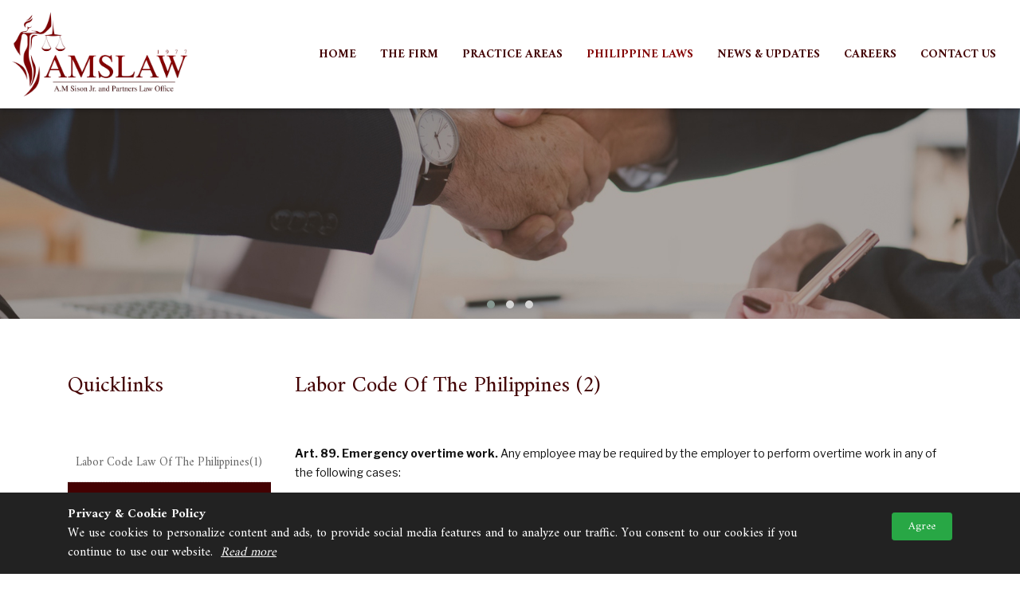

--- FILE ---
content_type: text/html; charset=UTF-8
request_url: https://amslaw.ph/philippine-laws/labor-law/labor-code-of-the-philippines-(2)
body_size: 67285
content:
<!DOCTYPE html>
<html lang="en" dir="ltr">
    <head>
        <title>Labor Code Of The Philippines (2) | AMSLAW</title>

<!--meta start-->
<meta charset="utf-8"/>

<meta name="Description" content=""/>
<meta name="Keywords" content=""/>

<!--start meta news-->
<!--end meta news-->

<meta name="author" content="AMSLAW" />
<meta name="copyright" content="WebFocus Solutions Inc." />
<meta name="apple-mobile-web-app-capable" content="no" />
<meta name="apple-mobile-web-app-status-bar-style" content="black" />
<meta http-equiv="Content-Type" content="text/html; charset=utf-8" />
<meta name="viewport" content="width=device-width, initial-scale=1.0, maximum-scale=1.0, user-scalable=0" />
<meta name="robots" content="index, follow" />
<meta name="revisit-after" content="1 days" />
<meta name="rating" content="general" />
<meta name="reply-to" content="admin@webfocus.ph">

<!--meta og start-->
<meta property="og:type" content= "website" />
<meta property="og:url" content="amslaw.ph/philippine-laws/labor-law/labor-code-of-the-philippines-(2)"/>
<meta property="og:site_name" content="AMSLAW" />
<meta property="og:title" content="Labor Code Of The Philippines (2)">
<meta property="og:image" content="https://admin.amslaw.ph/files/44/Settings/logo.png">
<!--meta og end-->

<meta http-equiv="distribution" content="global" />
<meta http-equiv="content-language" content="en" />
<meta http-equiv="Content-Style-Type" content="text/css" />
<meta http-equiv="Content-Script-Type" content="text/javascript" />
<meta http-equiv="X-UA-Compatible" content="IE=edge" />
<meta name="csrf-token" content="Zya73eaUhtNyT2WykMILUCVF0avZyTY1LSOAGE7Q">
<!--meta end-->

<!-- standard defaults start -->
<link href="https://fonts.googleapis.com/css?family=Amiri:400,700|Libre+Franklin:300,400,500,700,900" rel="stylesheet">
<link rel="stylesheet" href="https://cdnjs.cloudflare.com/ajax/libs/font-awesome/4.7.0/css/font-awesome.min.css">
<link rel="icon" type="image/png" sizes="16x16" href='https://admin.amslaw.ph/files/44/Settings/favicon.png'>
<link href="https://admin.amslaw.ph/css/admin/cookie.css" rel="stylesheet">
<link href="https://admin.amslaw.ph/plugins/admin/tag-input/tagsinput.css" rel="stylesheet">
<!-- standard defaults end -->

<!-- client web page customization start -->
<link href="https://amslaw.ph/plugins/owl.carousel/assets/owl.carousel.css" rel="stylesheet">
<link href="https://amslaw.ph/plugins/owl.carousel/assets/owl.theme.default.min.css" rel="stylesheet">
<link href="https://amslaw.ph/plugins/bootstrap/css/bootstrap.css" rel="stylesheet">
<link href="https://amslaw.ph/plugins/aos/dist/aos.css" rel="stylesheet">
<link href="https://amslaw.ph/css/animate.css" rel="stylesheet">
<link href="https://amslaw.ph/css/hover.css" rel="stylesheet">
<link href="https://amslaw.ph/css/buttons.css" rel="stylesheet">
<script src="https://amslaw.ph/js/modernizr.custom.js"></script>
<script src="https://amslaw.ph/js/snap.svg-min.js"></script>
<link href="https://amslaw.ph/plugins/mmenu/css/jquery.mmenu.all.css" rel="stylesheet">
<link href="https://amslaw.ph/css/demo.css" rel="stylesheet">
<script src="https://code.jquery.com/jquery-2.2.0.min.js" integrity="sha256-ihAoc6M/JPfrIiIeayPE9xjin4UWjsx2mjW/rtmxLM4=" crossorigin="anonymous"></script>
<script src="https://amslaw.ph/plugins/mmenu/js/jquery.mmenu.all.min.js"></script>
<script type="text/javascript">
$(window).on('orientationchange resize load', function(){
  ww = $(window).width();
  if(ww < 1024){

    $("#menu-desk").mmenu({
               "extensions": [
                  "effect-menu-zoom",
                  "pagedim-black"
               ],
               "offCanvas": {
                  "position": "right"
               }
        });
  }
});
</script>
<!-- client web page customization end -->

<!--start google analytics-->
<!-- Global site tag (gtag.js) - Google Analytics -->
<script async src="https://www.googletagmanager.com/gtag/js?id=UA-131536143-1"></script>
<script>
  window.dataLayer = window.dataLayer || [];
  function gtag(){dataLayer.push(arguments);}
  gtag('js', new Date());

  gtag('config', 'UA-131536143-1');
</script>
<!--end google analytics-->
    </head>
    <body>

        <div class="trigger"><a href="#menu-desk"><span></span></a></div>

<div id="content-anchor"></div>
<div id="sticky-phantom"></div>
<div id="sticky">
  <div class="nav-wrapper">
    <div class="container-fluid">
      <div class="row justify-content-md-center">
        <div class="col-lg-3 col-lg-3">
        <div class="logo-content" data-mobile-logo="https://admin.amslaw.ph/files/44/Settings/logo.png" data-sticky-logo="https://admin.amslaw.ph/files/44/Settings/logo.png">
          <a href="https://amslaw.ph"><img src="https://admin.amslaw.ph/files/44/Settings/logo.png" /></a>
        </div>
      </div>
        <div class="col-lg-9 col-lg-6">
          <div id="navigation">
            <div id="menu-desk">
               <ul><li class=""><a class="" href="https://amslaw.ph/">Home</a></li><li class=""><a class="" href="https://amslaw.ph/the-firm">The Firm</a> <ul><li><a class="" href="https://amslaw.ph/the-firm/company-profile">Company Profile</a></li><li><a class="" href="https://amslaw.ph/our-team">Our Team</a> <ul><li><a class="" href="https://amslaw.ph/our-team/senior-partner">Senior Partner</a> <ul><li><a class="" href="https://amslaw.ph/our-team/senior-partner/carlito-p.-egana">Carlito P. Egana</a></li></ul> </li><li><a class="" href="https://amslaw.ph/our-team/partners">Partners</a> <ul><li><a class="" href="https://amslaw.ph/our-team/partners/emerson-s.-panganiban">Emerson S. Panganiban</a></li><li><a class="" href="https://amslaw.ph/our-team/partners/royce-nieville-p.-abes">Royce Nieville P. Abes</a></li><li><a class="" href="https://amslaw.ph/our-team/partners/henson-m.-montalvo">Henson M. Montalvo</a></li><li><a class="" href="https://amslaw.ph/our-team/partners/daley-rose-a.-limosinero">Daley Rose A. Limosinero</a></li></ul> </li><li><a class="" href="https://amslaw.ph/our-team/associates">Associates</a></li><li><a class="" href="https://amslaw.ph/consultant">Tax Advisor</a> <ul><li><a class="" href="https://amslaw.ph/dolores-g.-gallo">Dolores G. Gallo</a></li></ul> </li></ul> </li><li><a class="" href="https://amslaw.ph/the-firm/mission-vision">Mission & Vision</a></li></ul> </li><li class=""><a class="" href="https://amslaw.ph/practice-areas">Practice Areas</a> <ul><li><a class="" href="https://amslaw.ph/practice-areas/taxation">Taxation</a></li><li><a class="" href="https://amslaw.ph/practice-areas/investments,-mergers-and-acquisitions">Investments, Mergers and Acquisitions</a></li><li><a class="" href="https://amslaw.ph/practice-areas/ligitation-and-arbitration">Ligitation and Arbitration</a></li><li><a class="" href="https://amslaw.ph/practice-areas/corporate-secretarial-services">Corporate Secretarial Services</a></li></ul> </li><li class="current-menu"><a class="active" href="https://amslaw.ph/philippine-laws">PHILIPPINE LAWS</a> <ul><li><a class="" href="https://amslaw.ph/philippine-laws/taxation">Taxation</a> <ul><li><a class="" href="https://amslaw.ph/practice-areas/taxation/republic-act-no.-8424(1)">Republic Act No. 8424(1)</a></li><li><a class="" href="https://amslaw.ph/practice-areas/taxation/republic-act-no.-8424(2)">Republic Act No. 8424(2)</a></li><li><a class="" href="https://amslaw.ph/practice-areas/taxation/republic-act-no.-8424(3)">Republic Act No. 8424(3)</a></li><li><a class="" href="https://amslaw.ph/practice-areas/taxation/republic-act-no.-8424(4)">Republic Act No. 8424(4)</a></li><li><a class="" href="https://amslaw.ph/practice-areas/taxation/republic-act-no.-8424(5)">Republic Act No. 8424(5)</a></li><li><a class="" href="https://amslaw.ph/practice-areas/taxation/republic-act-no.-8424(6)">Republic Act No. 8424(6)</a></li><li><a class="" href="https://amslaw.ph/practice-areas/taxation/republic-act-no.-8424(7)">Republic Act No. 8424(7)</a></li><li><a class="" href="https://amslaw.ph/practice-areas/taxation/republic-act-no.-8424(8)">Republic Act No. 8424(8)</a></li><li><a class="" href="https://amslaw.ph/practice-areas/taxation/republic-act-no.-8424(9)">Republic Act No. 8424(9)</a></li><li><a class="" href="https://amslaw.ph/practice-areas/taxation/republic-act-no.-8424(10)">Republic Act No. 8424(10)</a></li></ul> </li><li><a class="" href="https://amslaw.ph/philippine-laws/civil-law">Civil Law</a> <ul><li><a class="" href="https://amslaw.ph/philippine-laws/civil-law/civil-code-of-the-philippines(1)">Civil Code of the Philippines(1)</a></li><li><a class="" href="https://amslaw.ph/philippine-laws/civil-law/civil-code-of-the-philippines(2)">Civil Code of the Philippines(2)</a></li><li><a class="" href="https://amslaw.ph/philippine-laws/civil-law/civil-code-of-the-philippines(3)">Civil Code of the Philippines(3)</a></li><li><a class="" href="https://amslaw.ph/philippine-laws/civil-law/civil-code-of-the-philippines(4)">Civil Code of the Philippines(4)</a></li><li><a class="" href="https://amslaw.ph/philippine-laws/civil-law/the-family-code-of-the-philippines(1)">The Family Code of the Philippines(1)</a></li><li><a class="" href="https://amslaw.ph/philippine-laws/civil-law/the-family-code-of-the-philippines(2)">The Family Code of the Philippines(2)</a></li><li><a class="" href="https://amslaw.ph/the-family-code-of-the-philippines(3)">The Family Code of the Philippines(3)</a></li></ul> </li><li><a class="" href="https://amslaw.ph/philippine-laws/labor-law">Labor Law</a> <ul><li><a class="" href="https://amslaw.ph/philippine-laws/labor-law/labor-code-law-of-the-philippines(1)">Labor Code Law of the Philippines(1)</a></li><li><a class="active" href="https://amslaw.ph/philippine-laws/labor-law/labor-code-of-the-philippines-(2)">Labor Code of the Philippines (2)</a></li><li><a class="" href="https://amslaw.ph/philippine-laws/labor-law/labor-code-law-of-the-philippines-(3)">Labor Code Law of the Philippines (3)</a></li><li><a class="" href="https://amslaw.ph/philippine-laws/labor-law/labor-code-law-of-the-philippines-(4)">Labor Code Law of the Philippines (4)</a></li><li><a class="" href="https://amslaw.ph/philippine-laws/labor-law/labor-code-law-of-the-philippines-(5)">Labor Code Law of the Philippines (5)</a></li><li><a class="" href="https://amslaw.ph/philippine-laws/labor-law/labor-code-law-of-the-philippines-(6)">Labor Code Law of the Philippines (6)</a></li><li><a class="" href="https://amslaw.ph/philippine-laws/labor-law/labor-code-law-of-the-philippines-(7)">Labor Code Law of the Philippines (7)</a></li></ul> </li><li><a class="" href="https://amslaw.ph/philippine-laws/criminal-law">Criminal Law</a> <ul><li><a class="" href="https://amslaw.ph/philippine-laws/criminal-law/revised-penal-code-of-the-philippines">Revised Penal Code of the Philippines</a></li><li><a class="" href="https://amslaw.ph/philippine-laws/criminal-law/republic-act-no.-9262">Republic Act No. 9262</a></li></ul> </li><li><a class="" href="https://amslaw.ph/philippine-laws/commercial-law">Commercial Law</a></li></ul> </li><li class=""><a class="" href="https://amslaw.ph/news">News & Updates</a></li><li class=""><a class="" href="https://amslaw.ph/careers">Careers</a></li><li class=""><a class="" href="https://amslaw.ph/contact-us">Contact Us</a></li></ul>
            </div>
          </div>
        </div><div class="clearfix"></div>
      </div>
    </div>
  </div>
</div>        <script type="text/javascript">
          var bannerFxIn = "fadeIn";
          var bannerFxOut = "fadeOut";
          var bannerCaptionFxIn = "";
          var autoPlayTimeout = (3*1000);
          var bannerID = 'banner';
      </script>
    
      <div class="banner-wrapper">
        <div class="container-fluid">
          <div class="row">
            <div class="col-md-12" style="padding:0;">
              <div id="banner" class="carousel-banner owl-carousel owl-theme">
                                    <div>
                                                <img src="https://admin.amslaw.ph/files/44/Banners/43a87a9aa39bcccc37ffe14d1fb3cfed.jpg">
                    </div>
                                    <div>
                                                <img src="https://admin.amslaw.ph/files/44/Banners/7494a676c0c480ebd2e9dd28df293361.jpg">
                    </div>
                                    <div>
                                                <img src="https://admin.amslaw.ph/files/44/Banners/29d4508cfe382efc741fc20ad9a90d8c.jpg">
                    </div>
                              </div>
            </div><div class="clearfix"></div>
          </div>
        </div>
      </div>
  
    
        <div class="" id="p-ajax" style="min-height: 95vh">
            <div class="subpage-wrap">
    <div class="container">
        <div class="row">
                            <div class="col-md-3">
                    <div class="sidenav">
                        <div class="section-title mb-5">
                          <h2>Quicklinks</h2>
                        </div>
                        <ul><li><a class="" href="https://amslaw.ph//philippine-laws/labor-law/labor-code-law-of-the-philippines(1)">Labor Code Law of the Philippines(1)</a></li><li><a class="active" href="https://amslaw.ph//philippine-laws/labor-law/labor-code-of-the-philippines-(2)">Labor Code of the Philippines (2)</a></li><li><a class="" href="https://amslaw.ph//philippine-laws/labor-law/labor-code-law-of-the-philippines-(3)">Labor Code Law of the Philippines (3)</a></li><li><a class="" href="https://amslaw.ph//philippine-laws/labor-law/labor-code-law-of-the-philippines-(4)">Labor Code Law of the Philippines (4)</a></li><li><a class="" href="https://amslaw.ph//philippine-laws/labor-law/labor-code-law-of-the-philippines-(5)">Labor Code Law of the Philippines (5)</a></li><li><a class="" href="https://amslaw.ph//philippine-laws/labor-law/labor-code-law-of-the-philippines-(6)">Labor Code Law of the Philippines (6)</a></li><li><a class="" href="https://amslaw.ph//philippine-laws/labor-law/labor-code-law-of-the-philippines-(7)">Labor Code Law of the Philippines (7)</a></li></ul>
                    </div>
                </div>
                <div class="col-md-9">
                  <div class="subpage-content">
                      <div class="section-title mb-5">
                        <h2>Labor Code of the Philippines (2)</h2>
                      </div>
                      <p><strong>Art. 89. Emergency overtime work. </strong>Any employee may be required by the employer to perform overtime work in any of the following cases:</p>

<p>a. When the country is at war or when any other national or local emergency has been declared by the National Assembly or the Chief Executive;</p>

<p>b. When it is necessary to prevent loss of life or property or in case of imminent danger to public safety due to an actual or impending emergency in the locality caused by serious accidents, fire, flood, typhoon, earthquake, epidemic, or other disaster or calamity;</p>

<p>c. When there is urgent work to be performed on machines, installations, or equipment, in order to avoid serious loss or damage to the employer or some other cause of similar nature;</p>

<p>d. When the work is necessary to prevent loss or damage to perishable goods; and</p>

<p>e. Where the completion or continuation of the work started before the eighth hour is necessary to prevent serious obstruction or prejudice to the business or operations of the employer. Any employee required to render overtime work under this Article shall be paid the additional compensation required in this Chapter.</p>

<p><strong>Art. 90. Computation of additional compensation.</strong> For purposes of computing overtime and other additional remuneration as required by this Chapter, the &quot;regular wage&quot; of an employee shall include the cash wage only, without deduction on account of facilities provided by the employer.</p>

<p style="text-align: center;"><strong>Chapter II WEEKLY REST PERIODS </strong></p>

<p><strong>Art. 91. Right to weekly rest day. </strong></p>

<p>a. It shall be the duty of every employer, whether operating for profit or not, to provide each of his employees a rest period of not less than twenty-four (24) consecutive hours after every six (6) consecutive normal work days.</p>

<p>b. The employer shall determine and schedule the weekly rest day of his employees subject to collective bargaining agreement and to such rules and regulations as the Secretary of Labor and Employment may provide. However, the employer shall respect the preference of employees as to their weekly rest day when such preference is based on religious grounds.</p>

<p><strong>Art. 92. When employer may require work on a rest day. </strong>The employer may require his employees to work on any day:</p>

<p>a. In case of actual or impending emergencies caused by serious accident, fire, flood, typhoon, earthquake, epidemic or other disaster or calamity to prevent loss of life and property, or imminent danger to public safety;</p>

<p>b. In cases of urgent work to be performed on the machinery, equipment, or installation, to avoid serious loss which the employer would otherwise suffer;</p>

<p>c. In the event of abnormal pressure of work due to special circumstances, where the employer cannot ordinarily be expected to resort to other measures;</p>

<p>d. To prevent loss or damage to perishable goods;</p>

<p>e. Where the nature of the work requires continuous operations and the stoppage of work may result in irreparable injury or loss to the employer; and f.Under other circumstances analogous or similar to the foregoing as determined by the Secretary of Labor and Employment.</p>

<p><strong>Art. 93. Compensation for rest day, Sunday or holiday work</strong>.</p>

<p>a. Where an employee is made or permitted to work on his scheduled rest day, he shall be paid an additional compensation of at least thirty percent (30%) of his regular wage. An employee shall be entitled to such additional compensation for work performed on Sunday only when it is his established rest day.</p>

<p>b. When the nature of the work of the employee is such that he has no regular workdays and no regular rest days can be scheduled, he shall be paid an additional compensation of at least thirty percent (30%) of his regular wage for work performed on Sundays and holidays.</p>

<p>c. Work performed on any special holiday shall be paid an additional compensation of at least thirty percent (30%) of the regular wage of the employee. Where such holiday work falls on the employee&rsquo;s scheduled rest day, he shall be entitled to an additional compensation of at least fifty per cent (50%) of his regular wage.</p>

<p>d. Where the collective bargaining agreement or other applicable employment contract stipulates the payment of a higher premium pay than that prescribed under this Article, the employer shall pay such higher rate.</p>

<p style="text-align: center;"><strong>Chapter III HOLIDAYS, SERVICE INCENTIVE LEAVES AND SERVICE CHARGES</strong></p>

<p><strong>Art. 94. Right to holiday pay.</strong></p>

<p>a. Every worker shall be paid his regular daily wage during regular holidays, except in retail and service establishments regularly employing less than ten (10) workers;</p>

<p>b. The employer may require an employee to work on any holiday but such employee shall be paid a compensation equivalent to twice his regular rate; and</p>

<p>c. As used in this Article, &quot;holiday&quot; includes: New Year&rsquo;s Day, Maundy Thursday, Good Friday, the ninth of April, the first of May, the twelfth of June, the fourth of July, the thirtieth of November, the twenty-fifth and thirtieth of December and the day designated by law for holding a general election.</p>

<p><strong>Art. 95. Right to service incentive leave</strong>.</p>

<p>a. Every employee who has rendered at least one year of service shall be entitled to a yearly service incentive leave of five days with pay.</p>

<p>b. This provision shall not apply to those who are already enjoying the benefit herein provided, those enjoying vacation leave with pay of at least five days and those employed in establishments regularly employing less than ten employees or in establishments exempted from granting this benefit by the Secretary of Labor and Employment after considering the viability or financial condition of such establishment.</p>

<p>c. The grant of benefit in excess of that provided herein shall not be made a subject of arbitration or any court or administrative action.</p>

<p><strong>Art. 96. Service charges</strong>. All service charges collected by hotels, restaurants and similar establishments shall be distributed at the rate of eighty-five percent (85%) for all covered employees and fifteen percent (15%) for management. The share of the employees shall be equally distributed among them. In case the service charge is abolished, the share of the covered employees shall be considered integrated in their wages.</p>

<p style="text-align: center;"><strong>Title II WAGES Chapter I PRELIMINARY MATTERS</strong></p>

<p>Art. 97. Definitions. As used in this Title:</p>

<p>a. &quot;Person&quot; means an individual, partnership, association, corporation, business trust, legal representatives, or any organized group of persons.</p>

<p>b. &quot;Employer&quot; includes any person acting directly or indirectly in the interest of an employer in relation to an employee and shall include the government and all its branches, subdivisions and instrumentalities, all government-owned or controlled corporations and institutions, as well as non-profit private institutions, or organizations.</p>

<p>c. &quot;Employee&quot; includes any individual employed by an employer.</p>

<p>d. &quot;Agriculture&quot; includes farming in all its branches and, among other things, includes cultivation and tillage of soil, dairying, the production, cultivation, growing and harvesting of any agricultural and horticultural commodities, the raising of livestock or poultry, and any practices performed by a farmer on a farm as an incident to or in conjunction with such farming operations, but does not include the manufacturing or processing of sugar, coconuts, abaca, tobacco, pineapples or other farm products.</p>

<p>e. &quot;Employ&quot; includes to suffer or permit to work.</p>

<p>f.&nbsp; &quot;Wage&quot; paid to any employee shall mean the remuneration or earnings, however designated, capable of being expressed in terms of money, whether fixed or ascertained on a time, task, piece, or commission basis, or other method of calculating the same, which is payable by an employer to an employee under a written or unwritten contract of employment for work done or to be done, or for services rendered or to be rendered and includes the fair and reasonable value, as determined by the Secretary of Labor and Employment, of board, lodging, or other facilities customarily furnished by the employer to the employee. &quot;Fair and reasonable value&quot; shall not include any profit to the employer, or to any person affiliated with the employer.</p>

<p><strong>Art. 98. Application of Title. </strong>This Title shall not apply to farm tenancy or leasehold, domestic service and persons working in their respective homes in needle work or in any cottage industry duly registered in accordance with law.</p>

<p style="text-align: center;"><strong>Chapter II MINIMUM WAGE RATES </strong></p>

<p><strong>Art. 99. Regional minimum wages</strong>. The minimum wage rates for agricultural and non-agricultural employees and workers in each and every region of the country shall be those prescribed by the Regional Tripartite Wages and Productivity Boards. (As amended by Section 3, Republic Act No. 6727, June 9, 1989).</p>

<p><strong>Art. 100. Prohibition against elimination or diminution of benefits.</strong> Nothing in this Book shall be construed to eliminate or in any way diminish supplements, or other employee benefits being enjoyed at the time of promulgation of this Code.</p>

<p><strong>Art. 101. Payment by results.</strong></p>

<p>a. The Secretary of Labor and Employment shall regulate the payment of wages by results, including pakyao, piecework, and other non-time work, in order to ensure the payment of fair and reasonable wage rates, preferably through time and motion studies or in consultation with representatives of workers&rsquo; and employers&rsquo; organizations.</p>

<p><strong>Chapter III PAYMENT OF WAGES</strong></p>

<p><strong>Art. 102. Forms of payment</strong>. No employer shall pay the wages of an employee by means of promissory notes, vouchers, coupons, tokens, tickets, chits, or any object other than legal tender, even when expressly requested by the employee. Payment of wages by check or money order shall be allowed when such manner of payment is customary on the date of effectivity of this Code, or is necessary because of special circumstances as specified in appropriate regulations to be issued by the Secretary of Labor and Employment or as stipulated in a collective bargaining agreement.</p>

<p><strong>Art. 103. Time of payment. </strong>Wages shall be paid at least once every two (2) weeks or twice a month at intervals not exceeding sixteen (16) days. If on account of force majeure or circumstances beyond the employer&rsquo;s control, payment of wages on or within the time herein provided cannot be made, the employer shall pay the wages immediately after such force majeure or circumstances have ceased. No employer shall make payment with less frequency than once a month. The payment of wages of employees engaged to perform a task which cannot be completed in two (2) weeks shall be subject to the following conditions, in the absence of a collective bargaining agreement or arbitration award: 1. That payments are made at intervals not exceeding sixteen (16) days, in proportion to the amount of work completed; 2. That final settlement is made upon completion of the work.</p>

<p><strong>Art. 104. Place of payment.</strong> Payment of wages shall be made at or near the place of undertaking, except as otherwise provided by such regulations as the Secretary of Labor and Employment may prescribe under conditions to ensure greater protection of wages.</p>

<p><strong>Art. 105. Direct payment of wages. </strong>Wages shall be paid directly to the workers to whom they are due, except: a. In cases of force majeure rendering such payment impossible or under other special circumstances to be determined by the Secretary of Labor and Employment in appropriate regulations, in which case, the worker may be paid through another person under written authority given by the worker for the purpose; or b. Where the worker has died, in which case, the employer may pay the wages of the deceased worker to the heirs of the latter without the necessity of intestate proceedings. The claimants, if they are all of age, shall execute an affidavit attesting to their relationship to the deceased and the fact that they are his heirs, to the exclusion of all other persons. If any of the heirs is a minor, the affidavit shall be executed on his behalf by his natural guardian or next-of-kin. The affidavit shall be presented to the employer who shall make payment through the Secretary of Labor and Employment or his representative. The representative of the Secretary of Labor and Employment shall act as referee in dividing the amount paid among the heirs. The payment of wages under this Article shall absolve the employer of any further liability with respect to the amount paid.</p>

<p><strong>Art. 106. Contractor or subcontractor</strong>. Whenever an employer enters into a contract with another person for the performance of the former&rsquo;s work, the employees of the contractor and of the latter&rsquo;s subcontractor, if any, shall be paid in accordance with the provisions of this Code. In the event that the contractor or subcontractor fails to pay the wages of his employees in accordance with this Code, the employer shall be jointly and severally liable with his contractor or subcontractor to such employees to the extent of the work performed under the contract, in the same manner and extent that he is liable to employees directly employed by him. The Secretary of Labor and Employment may, by appropriate regulations, restrict or prohibit the contracting-out of labor to protect the rights of workers established under this Code. In so prohibiting or restricting, he may make appropriate distinctions between labor-only contracting and job contracting as well as differentiations within these types of contracting and determine who among the parties involved shall be considered the employer for purposes of this Code, to prevent any violation or circumvention of any provision of this Code. There is &quot;labor-only&quot; contracting where the person supplying workers to an employer does not have substantial capital or investment in the form of tools, equipment, machineries, work premises, among others, and the workers recruited and placed by such person are performing activities which are directly related to the principal business of such employer. In such cases, the person or intermediary shall be considered merely as an agent of the employer who shall be responsible to the workers in the same manner and extent as if the latter were directly employed by him.</p>

<p><strong>Art. 107. Indirect employer. </strong>The provisions of the immediately preceding article shall likewise apply to any person, partnership, association or corporation which, not being an employer, contracts with an independent contractor for the performance of any work, task, job or project.</p>

<p><strong>Art. 108. Posting of bond.</strong> An employer or indirect employer may require the contractor or subcontractor to furnish a bond equal to the cost of labor under contract, on condition that the bond will answer for the wages due the employees should the contractor or subcontractor, as the case may be, fail to pay the same.</p>

<p><strong>Art. 109. Solidary liability.</strong> The provisions of existing laws to the contrary notwithstanding, every employer or indirect employer shall be held responsible with his contractor or subcontractor for any violation of any provision of this Code. For purposes of determining the extent of their civil liability under this Chapter, they shall be considered as direct employers.</p>

<p><strong>Art. 110. Worker preference in case of bankruptcy</strong>. In the event of bankruptcy or liquidation of an employer&rsquo;s business, his workers shall enjoy first preference as regards their wages and other monetary claims, any provisions of law to the contrary notwithstanding. Such unpaid wages and monetary claims shall be paid in full before claims of the government and other creditors may be paid. (As amended by Section 1, Republic Act No. 6715, March 21, 1989)</p>

<p><strong>Art. 111. Attorney&rsquo;s fees</strong>. a. In cases of unlawful withholding of wages, the culpable party may be assessed attorney&rsquo;s fees equivalent to ten percent of the amount of wages recovered. b. It shall be unlawful for any person to demand or accept, in any judicial or administrative proceedings for the recovery of wages, attorney&rsquo;s fees which exceed ten percent of the amount of wages recovered.</p>

<p style="text-align: center;"><strong>Chapter IV PROHIBITIONS REGARDING WAGES</strong></p>

<p><strong>Art. 112. Non-interference in disposal of wages</strong>. No employer shall limit or otherwise interfere with the freedom of any employee to dispose of his wages. He shall not in any manner force, compel, or oblige his employees to purchase merchandise, commodities or other property from any other person, or otherwise make use of any store or services of such employer or any other person.</p>

<p><strong>Art. 113. Wage deduction.</strong> No employer, in his own behalf or in behalf of any person, shall make any deduction from the wages of his employees, except: a. In cases where the worker is insured with his consent by the employer, and the deduction is to recompense the employer for the amount paid by him as premium on the insurance; b. For union dues, in cases where the right of the worker or his union to check-off has been recognized by the employer or authorized in writing by the individual worker concerned; and c. In cases where the employer is authorized by law or regulations issued by the Secretary of Labor and Employment.</p>

<p><strong>Art. 114. Deposits for loss or damage.</strong> No employer shall require his worker to make deposits from which deductions shall be made for the reimbursement of loss of or damage to tools, materials, or equipment supplied by the employer, except when the employer is engaged in such trades, occupations or business where the practice of making deductions or requiring deposits is a recognized one, or is necessary or desirable as determined by the Secretary of Labor and Employment in appropriate rules and regulations.</p>

<p><strong>Art. 115. Limitations.</strong> No deduction from the deposits of an employee for the actual amount of the loss or damage shall be made unless the employee has been heard thereon, and his responsibility has been clearly shown.</p>

<p><strong>Art. 116. Withholding of wages and kickbacks prohibited.</strong> It shall be unlawful for any person, directly or indirectly, to withhold any amount from the wages of a worker or induce him to give up any part of his wages by force, stealth, intimidation, threat or by any other means whatsoever without the worker&rsquo;s consent.</p>

<p><strong>Art. 117. Deduction to ensure employment</strong>. It shall be unlawful to make any deduction from the wages of any employee for the benefit of the employer or his representative or intermediary as consideration of a promise of employment or retention in employment.</p>

<p><strong>Art. 118. Retaliatory measures.</strong> It shall be unlawful for an employer to refuse to pay or reduce the wages and benefits, discharge or in any manner discriminate against any employee who has filed any complaint or instituted any proceeding under this Title or has testified or is about to testify in such proceedings.</p>

<p><strong>Art. 119. False reporting.</strong> It shall be unlawful for any person to make any statement, report, or record filed or kept pursuant to the provisions of this Code knowing such statement, report or record to be false in any material respect.</p>

<p style="text-align: center;">Chapter V WAGE STUDIES, WAGE AGREEMENTS AND WAGE DETERMINATION</p>

<p><strong>Art. 120. Creation of National Wages and Productivity Commission.</strong> There is hereby created a National Wages and Productivity Commission, hereinafter referred to as the Commission, which shall be attached to the Department of Labor and Employment (DOLE) for policy and program coordination. (As amended by Republic Act No. 6727, June 9, 1989).</p>

<p><strong>Art. 121. Powers and functions of the Commission. </strong>The Commission shall have the following powers and functions:</p>

<p>a. To act as the national consultative and advisory body to the President of the Philippines and Congress on matters relating to wages, incomes and productivity;</p>

<p>b. To formulate policies and guidelines on wages, incomes and productivity improvement at the enterprise, industry and national levels;</p>

<p>c. To prescribe rules and guidelines for the determination of appropriate minimum wage and productivity measures at the regional, provincial, or industry levels;</p>

<p>d. To review regional wage levels set by the Regional Tripartite Wages and Productivity Boards to determine if these are in accordance with prescribed guidelines and national development plans;</p>

<p>e. To undertake studies, researches and surveys necessary for the attainment of its functions and objectives, and to collect and compile data and periodically disseminate information on wages and productivity and other related information, including, but not limited to, employment, cost-of-living, labor costs, investments and returns;</p>

<p>f.To review plans and programs of the Regional Tripartite Wages and Productivity Boards to determine whether these are consistent with national development plans;</p>

<p>g. To exercise technical and administrative supervision over the Regional Tripartite Wages and Productivity Boards;</p>

<p>h. To call, from time to time, a national tripartite conference of representatives of government, workers and employers for the consideration of measures to promote wage rationalization and productivity; and</p>

<p>i.To exercise such powers and functions as may be necessary to implement this Act. The Commission shall be composed of the Secretary of Labor and Employment as exofficio chairman, the Director-General of the National Economic and Development Authority (NEDA) as ex-officio vice-chairman, and two (2) members each from workers&rsquo; and employers&rsquo; sectors who shall be appointed by the President of the Philippines upon recommendation of the Secretary of Labor and Employment to be made on the basis of the list of nominees submitted by the workers&rsquo; and employers&rsquo; sectors, respectively, and who shall serve for a term of five (5) years. The Executive Director of the Commission shall also be a member of the Commission. The Commission shall be assisted by a Secretariat to be headed by an Executive Director and two (2) Deputy Directors, who shall be appointed by the President of the Philippines, upon the recommendation of the Secretary of Labor and Employment. The Executive Director shall have the same rank, salary, benefits and other emoluments as that of a Department Assistant Secretary, while the Deputy Directors shall have the same rank, salary, benefits and other emoluments as that of a Bureau Director. The members of the Commission representing labor and management shall have the same rank, emoluments, allowances and other benefits as those prescribed by law for labor and management representatives in the Employees&rsquo; Compensation Commission. (As amended by Republic Act No. 6727, June 9, 1989)</p>

<p><strong>Art. 122. Creation of Regional Tripartite Wages and Productivity Boards.</strong> There is hereby created Regional Tripartite Wages and Productivity Boards, hereinafter referred to as Regional Boards, in all regions, including autonomous regions as may be established by law. The Commission shall determine the offices/headquarters of the respective Regional Boards. The Regional Boards shall have the following powers and functions in their respective territorial jurisdictions:</p>

<p>a. To develop plans, programs and projects relative to wages, incomes and productivity improvement for their respective regions;</p>

<p>b. To determine and fix minimum wage rates applicable in their regions, provinces or industries therein and to issue the corresponding wage orders, subject to guidelines issued by the Commission;</p>

<p>c. To undertake studies, researches, and surveys necessary for the attainment of their functions, objectives and programs, and to collect and compile data on wages, incomes, productivity and other related information and periodically disseminate the same;</p>

<p>d. To coordinate with the other Regional Boards as may be necessary to attain the policy and intention of this Code;</p>

<p>e. To receive, process and act on applications for exemption from prescribed wage rates as may be provided by law or any Wage Order; and</p>

<p>f. To exercise such other powers and functions as may be necessary to carry out their mandate under this Code. Implementation of the plans, programs, and projects of the Regional Boards referred to in the second paragraph, letter (a) of this Article, shall be through the respective regional offices of the Department of Labor and Employment within their territorial jurisdiction; Provided, however, That the Regional Boards shall have technical supervision over the regional office of the Department of Labor and Employment with respect to the implementation of said plans, programs and projects. Each Regional Board shall be composed of the Regional Director of the Department of Labor and Employment as chairman, the Regional Directors of the National Economic and Development Authority and the Department of Trade and Industry as vicechairmen and two (2) members each from workers&rsquo; and employers&rsquo; sectors who shall be appointed by the President of the Philippines, upon the recommendation of the Secretary of Labor and Employment, to be made on the basis of the list of nominees submitted by the workers&rsquo; and employers&rsquo; sectors, respectively, and who shall serve for a term of five (5) years. Each Regional Board to be headed by its chairman shall be assisted by a Secretariat. (As amended by Republic Act No. 6727, June 9, 1989)</p>

<p><strong>Art. 123. Wage Order</strong>. Whenever conditions in the region so warrant, the Regional Board shall investigate and study all pertinent facts; and based on the standards and criteria herein prescribed, shall proceed to determine whether a Wage Order should be issued. Any such Wage Order shall take effect after fifteen (15) days from its complete publication in at least one (1) newspaper of general circulation in the region. In the performance of its wage-determining functions, the Regional Board shall conduct public hearings/consultations, giving notices to employees&rsquo; and employers&rsquo; groups, provincial, city and municipal officials and other interested parties. Any party aggrieved by the Wage Order issued by the Regional Board may appeal such order to the Commission within ten (10) calendar days from the publication of such order. It shall be mandatory for the Commission to decide such appeal within sixty (60) calendar days from the filing thereof. The filing of the appeal does not stay the order unless the person appealing such order shall file with the Commission, an undertaking with a surety or sureties satisfactory to the Commission for the payment to the employees affected by the order of the corresponding increase, in the event such order is affirmed. (As amended by Republic Act No. 6727, June 9, 1989)</p>

<p><strong>Art. 124. Standards/Criteria for minimum wage fixing.</strong> The regional minimum wages to be established by the Regional Board shall be as nearly adequate as is economically feasible to maintain the minimum standards of living necessary for the health, efficiency and general well-being of the employees within the framework of the national economic and social development program. In the determination of such regional minimum wages, the Regional Board shall, among other relevant factors, consider the following:</p>

<p>a. The demand for living wages; .</p>

<p>b. Wage adjustment vis-&agrave;-vis the consumer price index;</p>

<p>c. The cost of living and changes or increases therein;</p>

<p>d. The needs of workers and their families; .</p>

<p>e. The need to induce industries to invest in the countryside;</p>

<p>f. Improvements in standards of living;</p>

<p>g. The prevailing wage levels;</p>

<p>h. Fair return of the capital invested and capacity to pay of employers;</p>

<p>i. Effects on employment generation and family income; and</p>

<p>j. The equitable distribution of income and wealth along the imperatives of economic and social development. The wages prescribed in accordance with the provisions of this Title shall be the standard prevailing minimum wages in every region. These wages shall include wages varying with industries, provinces or localities if in the judgment of the Regional Board, conditions make such local differentiation proper and necessary to effectuate the purpose of this Title. Any person, company, corporation, partnership or any other entity engaged in business shall file and register annually with the appropriate Regional Board, Commission and the National Statistics Office, an itemized listing of their labor component, specifying the names of their workers and employees below the managerial level, including learners, apprentices and disabled/handicapped workers who were hired under the terms prescribed in the employment contracts, and their corresponding salaries and wages. Where the application of any prescribed wage increase by virtue of a law or wage order issued by any Regional Board results in distortions of the wage structure within an establishment, the employer and the union shall negotiate to correct the distortions. Any dispute arising from wage distortions shall be resolved through the grievance procedure under their collective bargaining agreement and, if it remains unresolved, through voluntary arbitration. Unless otherwise agreed by the parties in writing, such dispute shall be decided by the voluntary arbitrators within ten (10) calendar days from the time said dispute was referred to voluntary arbitration. In cases where there are no collective agreements or recognized labor unions, the employers and workers shall endeavor to correct such distortions. Any dispute arising therefrom shall be settled through the National Conciliation and Mediation Board and, if it remains unresolved after ten (10) calendar days of conciliation, shall be referred to the appropriate branch of the National Labor Relations Commission (NLRC). It shall be mandatory for the NLRC to conduct continuous hearings and decide the dispute within twenty (20) calendar days from the time said dispute is submitted for compulsory arbitration. The pendency of a dispute arising from a wage distortion shall not in any way delay the applicability of any increase in prescribed wage rates pursuant to the provisions of law or wage order. As used herein, a wage distortion shall mean a situation where an increase in prescribed wage rates results in the elimination or severe contraction of intentional quantitative differences in wage or salary rates between and among employee groups in an establishment as to effectively obliterate the distinctions embodied in such wage structure based on skills, length of service, or other logical bases of differentiation. All workers paid by result, including those who are paid on piecework, takay, pakyaw or task basis, shall receive not less than the prescribed wage rates per eight (8) hours of work a day, or a proportion thereof for working less than eight (8) hours. All recognized learnership and apprenticeship agreements shall be considered automatically modified insofar as their wage clauses are concerned to reflect the prescribed wage rates. (As amended by Republic Act No. 6727, June 9, 1989)</p>

<p><strong>Art. 125. Freedom to bargain</strong>. No wage order shall be construed to prevent workers in particular firms or enterprises or industries from bargaining for higher wages with their respective employers. (As amended by Republic Act No. 6727, June 9, 1989)</p>

<p><strong>Art. 126. Prohibition against injunction</strong>. No preliminary or permanent injunction or temporary restraining order may be issued by any court, tribunal or other entity against any proceedings before the Commission or the Regional Boards. (As amended by Republic Act No. 6727, June 9, 1989)</p>

<p><strong>Art. 127. Non-diminution of benefits</strong>. No wage order issued by any regional board shall provide for wage rates lower than the statutory minimum wage rates prescribed by Congress. (As amended by Republic Act No. 6727, June 9, 1989)</p>

<p style="text-align: center;"><strong>Chapter VI ADMINISTRATION AND ENFORCEMENT </strong></p>

<p><strong>Art. 128. Visitorial and enforcement power</strong>.</p>

<p>a. The Secretary of Labor and Employment or his duly authorized representatives, including labor regulation officers, shall have access to employer&rsquo;s records and premises at any time of the day or night whenever work is being undertaken therein, and the right to copy therefrom, to question any employee and investigate any fact, condition or matter which may be necessary to determine violations or which may aid in the enforcement of this Code and of any labor law, wage order or rules and regulations issued pursuant thereto.</p>

<p>b. Notwithstanding the provisions of Articles 129 and 217 of this Code to the contrary, and in cases where the relationship of employer-employee still exists, the Secretary of Labor and Employment or his duly authorized representatives shall have the power to issue compliance orders to give effect to the labor standards provisions of this Code and other labor legislation based on the findings of labor employment and enforcement officers or industrial safety engineers made in the course of inspection. The Secretary or his duly authorized representatives shall issue writs of execution to the appropriate authority for the enforcement of their orders, except in cases where the employer contests the findings of the labor employment and enforcement officer and raises issues supported by documentary proofs which were not considered in the course of inspection. (As amended by Republic Act No. 7730, June 2, 1994). An order issued by the duly authorized representative of the Secretary of Labor and Employment under this Article may be appealed to the latter. In case said order involves a monetary award, an appeal by the employer may be perfected only upon the posting of a cash or surety bond issued by a reputable bonding company duly accredited by the Secretary of Labor and Employment in the amount equivalent to the monetary award in the order appealed from. (As amended by Republic Act No. 7730, June 2, 1994)</p>

<p><strong>c. The Secretary of Labor and Employment</strong> may likewise order stoppage of work or suspension of operations of any unit or department of an establishment when non-compliance with the law or implementing rules and regulations poses grave and imminent danger to the health and safety of workers in the workplace. Within twenty-four hours, a hearing shall be conducted to determine whether an order for the stoppage of work or suspension of operations shall be lifted or not. In case the violation is attributable to the fault of the employer, he shall pay the employees concerned their salaries or wages during the period of such stoppage of work or suspension of operation. d. It shall be unlawful for any person or entity to obstruct, impede, delay or otherwise render ineffective the orders of the Secretary of Labor and Employment or his duly authorized representatives issued pursuant to the authority granted under this Article, and no inferior court or entity shall issue temporary or permanent injunction or restraining order or otherwise assume jurisdiction over any case involving the enforcement orders issued in accordance with this Article. e. Any government employee found guilty of violation of, or abuse of authority, under this Article shall, after appropriate administrative investigation, be subject to summary dismissal from the service. f.The Secretary of Labor and Employment may, by appropriate regulations, require employers to keep and maintain such employment records as may be necessary in aid of his visitorial and enforcement powers under this Code. Art. 129. Recovery of wages, simple money claims and other benefits. Upon complaint of any interested party, the Regional Director of the Department of Labor and Employment or any of the duly authorized hearing officers of the Department is empowered, through summary proceeding and after due notice, to hear and decide any matter involving the recovery of wages and other monetary claims and benefits, including legal interest, owing to an employee or person employed in domestic or household service or househelper under this Code, arising from employer-employee relations: Provided, That such complaint does not include a claim for reinstatement: Provided further, That the aggregate money claims of each employee or househelper does not exceed Five thousand pesos (P5,000.00). The Regional Director or hearing officer shall decide or resolve the complaint within thirty (30) calendar days from the date of the filing of the same. Any sum thus recovered on behalf of any employee or househelper pursuant to this Article shall be held in a special deposit account by, and shall be paid on order of, the Secretary of Labor and Employment or the Regional Director directly to the employee or househelper concerned. Any such sum not paid to the employee or househelper because he cannot be located after diligent and reasonable effort to locate him within a period of three (3) years, shall be held as a special fund of the Department of Labor and Employment to be used exclusively for the amelioration and benefit of workers. Any decision or resolution of the Regional Director or hearing officer pursuant to this provision may be appealed on the same grounds provided in Article 223 of this Code, within five (5) calendar days from receipt of a copy of said decision or resolution, to the National Labor Relations Commission which shall resolve the appeal within ten (10) calendar days from the submission of the last pleading required or allowed under its rules. The Secretary of Labor and Employment or his duly authorized representative may supervise the payment of unpaid wages and other monetary claims and benefits, including legal interest, found owing to any employee or househelper under this Code. (As amended by Section 2, Republic Act No. 6715, March 21, 1989)</p>

<p style="text-align: center;"><strong>Title III WORKING CONDITIONS FOR SPECIAL GROUPS OF EMPLOYEES Chapter I EMPLOYMENT OF WOMEN </strong></p>

<p><strong>Art. 130. Nightwork prohibition.</strong> No woman, regardless of age, shall be employed or permitted or suffered to work, with or without compensation: a. In any industrial undertaking or branch thereof between ten o&rsquo;clock at night and six o&rsquo;clock in the morning of the following day; or b. In any commercial or non-industrial undertaking or branch thereof, other than agricultural, between midnight and six o&rsquo;clock in the morning of the following day; or c. In any agricultural undertaking at nighttime unless she is given a period of rest of not less than nine (9) consecutive hours. Art. 131. Exceptions. The prohibitions prescribed by the preceding Article shall not apply in any of the following cases: a. In cases of actual or impending emergencies caused by serious accident, fire, flood, typhoon, earthquake, epidemic or other disasters or calamity, to prevent loss of life or property, or in cases of force majeure or imminent danger to public safety; b. In case of urgent work to be performed on machineries, equipment or installation, to avoid serious loss which the employer would otherwise suffer; c. Where the work is necessary to prevent serious loss of perishable goods; d. Where the woman employee holds a responsible position of managerial or technical nature, or where the woman employee has been engaged to provide health and welfare services; e. Where the nature of the work requires the manual skill and dexterity of women workers and the same cannot be performed with equal efficiency by male workers; f.Where the women employees are immediate members of the family operating the establishment or undertaking; and g. Under other analogous cases exempted by the Secretary of Labor and Employment in appropriate regulations. Art. 132. Facilities for women. The Secretary of Labor and Employment shall establish standards that will ensure the safety and health of women employees. In appropriate cases, he shall, by regulations, require any employer to: a. Provide seats proper for women and permit them to use such seats when they are free from work and during working hours, provided they can perform their duties in this position without detriment to efficiency; b. To establish separate toilet rooms and lavatories for men and women and provide at least a dressing room for women; c. To establish a nursery in a workplace for the benefit of the women employees therein; and d. To determine appropriate minimum age and other standards for retirement or termination in special occupations such as those of flight attendants and the like. Art. 133. Maternity leave benefits. a. Every employer shall grant to any pregnant woman employee who has rendered an aggregate service of at least six (6) months for the last twelve (12) months, maternity leave of at least two (2) weeks prior to the expected date of delivery and another four (4) weeks after normal delivery or abortion with full pay based on her regular or average weekly wages. The employer may require from any woman employee applying for maternity leave the production of a medical certificate stating that delivery will probably take place within two weeks. b. The maternity leave shall be extended without pay on account of illness medically certified to arise out of the pregnancy, delivery, abortion or miscarriage, which renders the woman unfit for work, unless she has earned unused leave credits from which such extended leave may be charged. c. The maternity leave provided in this Article shall be paid by the employer only for the first four (4) deliveries by a woman employee after the effectivity of this Code.</p>

<p><strong>Art. 134. Family planning services; incentives for family planning.</strong></p>

<p>a. Establishments which are required by law to maintain a clinic or infirmary shall provide free family planning services to their employees which shall include, but not be limited to, the application or use of contraceptive pills and intrauterine devices.</p>

<p>b. In coordination with other agencies of the government engaged in the promotion of family planning, the Department of Labor and Employment shall develop and prescribe incentive bonus schemes to encourage family planning among female workers in any establishment or enterprise.</p>

<p><strong>Art. 135. Discrimination prohibited.</strong> It shall be unlawful for any employer to discriminate against any woman employee with respect to terms and conditions of employment solely on account of her sex. The following are acts of discrimination:</p>

<p>a. Payment of a lesser compensation, including wage, salary or other form of remuneration and fringe benefits, to a female employees as against a male employee, for work of equal value; and</p>

<p>b. Favoring a male employee over a female employee with respect to promotion, training opportunities, study and scholarship grants solely on account of their sexes. Criminal liability for the willful commission of any unlawful act as provided in this Article or any violation of the rules and regulations issued pursuant to Section 2 hereof shall be penalized as provided in Articles 288 and 289 of this Code: Provided, That the institution of any criminal action under this provision shall not bar the aggrieved employee from filing an entirely separate and distinct action for money claims, which may include claims for damages and other affirmative reliefs. The actions hereby authorized shall proceed independently of each other. (As amended by Republic Act No. 6725, May 12, 1989)</p>

<p>Art. 136. Stipulation against marriage. It shall be unlawful for an employer to require as a condition of employment or continuation of employment that a woman employee shall not get married, or to stipulate expressly or tacitly that upon getting married, a woman employee shall be deemed resigned or separated, or to actually dismiss, discharge, discriminate or otherwise prejudice a woman employee merely by reason of her marriage.</p>

<p><strong>Art. 137. Prohibited acts.</strong></p>

<p>a. It shall be unlawful for any employer:</p>

<p>1. To deny any woman employee the benefits provided for in this Chapter or to discharge any woman employed by him for the purpose of preventing her from enjoying any of the benefits provided under this Code.</p>

<p>2. To discharge such woman on account of her pregnancy, or while on leave or in confinement due to her pregnancy;</p>

<p>3. To discharge or refuse the admission of such woman upon returning to her work for fear that she may again be pregnant.</p>

<p><strong>Art. 138. Classification of certain women workers</strong>. Any woman who is permitted or suffered to work, with or without compensation, in any night club, cocktail lounge, massage clinic, bar or similar establishments under the effective control or supervision of the employer for a substantial period of time as determined by the Secretary of Labor and Employment, shall be considered as an employee of such establishment for purposes of labor and social legislation.</p>

<p style="text-align: center;"><strong>Chapter II EMPLOYMENT OF MINORS </strong></p>

<p><strong>Art. 139. Minimum employable age.</strong></p>

<p>a. No child below fifteen (15) years of age shall be employed, except when he works directly under the sole responsibility of his parents or guardian, and his employment does not in any way interfere with his schooling.</p>

<p>b. Any person between fifteen (15) and eighteen (18) years of age may be employed for such number of hours and such periods of the day as determined by the Secretary of Labor and Employment in appropriate regulations.</p>

<p>c. The foregoing provisions shall in no case allow the employment of a person below eighteen (18) years of age in an undertaking which is hazardous or deleterious in nature as determined by the Secretary of Labor and Employment.</p>

<p><strong>Art. 140. Prohibition against child discrimination</strong>. No employer shall discriminate against any person in respect to terms and conditions of employment on account of his age.</p>

<p style="text-align: center;">&nbsp;</p>
                  </div>
                </div><div class="clearfix"></div>
                    </div>
    </div>
</div>
        </div>

        <div class="footer-wrapper">
<div class="container">
<div class="row">
<div class="col-md-4"><img src="https://admin.webfocusprod.wsiph2.com/files/44/logo-white.png" /><br />
&nbsp;
<div class="footer-contact">
<p>Get in touch. We are always ready to help you. There are many ways to contact us. You may drop us a line, give us a call or send an email, choose what suits you the most.</p>
</div>
</div>

<div class="col-md-4">
<div class="footer-contact">
<p><strong>Our Office</strong><br />
20th Floor, Security Bank Centre, 6776 Ayala Avenue, Makati City, Metro Manila 1226 Philippines<br />
<br />
P.O. Box 3222 MCPO, Makati City, Metro Manila 1200 Philippines<br />
<br />
<strong>Tel. Nos.</strong><br />
(632) 8911338 to 40</p>
</div>
</div>

<div class="col-md-4">
<div class="footer-contact">
<p><strong>Fax No. </strong><br />
(632) 8911136<br />
<br />
<strong>Email</strong><br />
admin@amslaw.ph</p>

<div class="footer-social">
<ul>
	<li><a href="https://facebook.com" target="_blank"><span class="fa fa-facebook"></span></a></li>
	<li><a href="https://amslaw.ph/#" target="_blank"><span class="fa fa-linkedin"></span></a></li>
</ul>
</div>
</div>
</div>

<div class="clearfix">&nbsp;</div>

<div class="col-lg-12">
<div class="copyright">
<hr />
<p>All information, pictures and images on this site are copyrighted material and owned by their respective creators or owners.<br />
Copyright &copy; 2019 | A. M. Sison, Jr. &amp; Partners Law Office (AMSLAW)</p>
</div>
</div>
</div>
</div>
</div>

<iframe src="https://www.google.com/maps/embed?pb=!1m18!1m12!1m3!1d3861.731915847375!2d121.0177053153516!3d14.55731718203752!2m3!1f0!2f0!3f0!3m2!1i1024!2i768!4f13.1!3m3!1m2!1s0x3397c90f3cd2d71d%3A0x44f664c8755e5d24!2sAM+Sison+Jr.+and+Partners+Law+Office!5e0!3m2!1sen!2sph!4v1549431076947" width="100%" height="450" frameborder="0" style="border:0" allowfullscreen></iframe>

<div class="devs">
  <div class="container">
    <div class="row">
      <div class="col-md-12">
        <p>Powered by <a href="http://www.webfocus.ph" target="_blank">WebFocus Solutions, Inc.</a></p>
      </div><div class="clearfix"></div>
    </div>
  </div>
</div>        <div id="top">
    <img src="https://amslaw.ph/images/misc/top.png" />
</div>

<!-- client web page customization start -->
<script src="https://amslaw.ph/plugins/bootstrap/js/bootstrap.min.js"></script>
<script src="https://amslaw.ph/js/script.js"></script>
<script src="https://amslaw.ph/js/stickynav.js"></script>
<script src="https://amslaw.ph/js/wow.min.js"></script>
<script src="https://amslaw.ph/js/custom.js"></script>
<script src="https://amslaw.ph/js/jquery.nicescroll.min.js"></script>
<script src="https://amslaw.ph/plugins/owl.carousel/owl.carousel.js"></script>
<script src="https://amslaw.ph/plugins/owl.carousel/owl.carousel.extension.js"></script>
<script src="https://amslaw.ph/plugins/aos/dist/aos.js"></script>
<script>
  AOS.init();
</script>
<!-- client web page customization end -->

<!-- standard defaults start -->
<script src="https://admin.amslaw.ph/plugins/admin/tag-input/tagsinput.js"></script>
<!-- standard defaults end -->

<!-- start mailing list -->

<!-- end mailing list -->
        <div class="privacy-notice" id="ns-box">
  <div class="container">
    <div class="row">
      <div class="col-md-10 col-sm-9">
        <p><strong>Privacy & Cookie Policy</strong></p>
        <p>We use cookies to personalize content and ads, to provide social media features and to analyze our traffic. You consent to our cookies if you continue to use our website.
          &nbsp;<a href="https://amslaw.ph/cookie-policy"><u>Read more</u></a></p>
      </div>
      <div class="col-md-2 col-sm-3">
        <div class="privacy-button">
          <button class="btn btn-success btn-sm" onclick="ns_hide()">Agree</button>
        </div>
      </div><div class="clearfix"></div>
    </div>
  </div>
</div>

<script type="text/javascript">
    $(document).ready(function(){
        $('.privacy-notice').slideDown(500);
    });

    $(".privacy-notice button").click(function () {
        $(".privacy-notice").slideUp(500);
        $( "div#js-header" ).animate({
          top: "0",
        }, 500, function() {
        // Animation complete.
      });
    });

    function ns_hide() {
        var date = new Date()
        document.cookie = "cookie_policy=true; Max-Age=50400; path=/";
    }
    function ns_show(){
        var isClicked = document.cookie.replace(/(?:(?:^|.*;\s*)cookie_policy\s*\=\s*([^;]*).*$)|^.*$/, "$1");
        if(isClicked==""){ isClicked = false; }else{ isClicked = true; }
        return isClicked;
    }
    $(document).ready(function(){
      if(ns_show()){
          document.getElementById("ns-box").style.display = "none";
      }
    });
</script>
    </body>
</html>


--- FILE ---
content_type: text/css
request_url: https://admin.amslaw.ph/css/admin/cookie.css
body_size: 468
content:
.privacy-notice {display:none;background:#222;padding:15px 0;z-index:999;bottom:0;position:fixed;width:100%;}
.privacy-notice h1 {color:#fff;padding:0;margin:0;}
.privacy-notice p {color:#fff;padding:0;margin:0;}
.privacy-notice a {color:#fff;padding:0;margin:0;text-decoration:underline;font-style:italic;}
.privacy-button {text-align:right;padding-top:10px;}
.privacy-button button {padding:6px 20px;}

@media (min-width: 1200px) { .navik-header.sticky { top:0; } }


--- FILE ---
content_type: text/css
request_url: https://amslaw.ph/css/buttons.css
body_size: 80884
content:
/*! @license
*
* Buttons
* Copyright 2012-2014 Alex Wolfe and Rob Levin
*
* Licensed under the Apache License, Version 2.0 (the "License");
* you may not use this file except in compliance with the License.
* You may obtain a copy of the License at
* http://www.apache.org/licenses/LICENSE-2.0
*
* Unless required by applicable law or agreed to in writing, software
* distributed under the License is distributed on an "AS IS" BASIS,
* WITHOUT WARRANTIES OR CONDITIONS OF ANY KIND, either express or implied.
* See the License for the specific language governing permissions and
* limitations under the License.
*/
/*
* Compass (optional)
*
* We recommend the use of autoprefixer instead of Compass
* when using buttons. However, buttons does support Compass.
* simply change $ubtn-use-compass to true and uncomment the
* @import 'compass' code below to use Compass.
*/
/*
* Required Files
*
* These files include the variables and options
* and base css styles that are required to generate buttons.
*/
/*
* $ubtn prefix (reserved)
*
* This prefix stands for Unicorn Button - ubtn
* We provide a prefix to the Sass Variables to
* prevent namespace collisions that could occur if
* you import buttons as part of your Sass build process.
* We kindly ask you not to use the prefix $ubtn in your project
* in order to avoid possilbe name conflicts. Thanks!
*/
/*
* Button Namespace (ex .button or .btn)
*
*/
/*
* Button Defaults
*
* Some default settings that are used throughout the button library.
* Changes to these settings will be picked up by all of the other modules.
* The colors used here are the default colors for the base button (gray).
* The font size and height are used to set the base size for the buttons.
* The size values will be used to calculate the larger and smaller button sizes.
*/
/*
* Button Colors
*
* $ubtn-colors is used to generate the different button colors.
* Edit or add colors to the list below and recompile.
* Each block contains the (name, background, color)
* The class is generated using the name: (ex .button-primary)
*/
/*
* Button Shapes
*
* $ubtn-shapes is used to generate the different button shapes.
* Edit or add shapes to the list below and recompile.
* Each block contains the (name, border-radius).
* The class is generated using the name: (ex .button-square).
*/
/*
* Button Sizes
*
* $ubtn-sizes is used to generate the different button sizes.
* Edit or add colors to the list below and recompile.
* Each block contains the (name, size multiplier).
* The class is generated using the name: (ex .button-giant).
*/
/*
* Color Mixin
*
* Iterates through the list of colors and creates
*
*/
/*
* No Animation
*
* Sets animation property to none
*/
/*
* Clearfix
*
* Clears floats inside the container
*/
/*
* Base Button Style
*
* The default values for the .button class
*/
.button {
  color: #666666;
  background-color: #eeeeee;
  border-color: #eeeeee;
  font-weight: 300;
  font-size: 16px;
  font-family: "Helvetica Neue Light", "Helvetica Neue", Helvetica, Arial, "Lucida Grande", sans-serif;
  text-decoration: none;
  text-align: center;
  line-height: 40px;
  height: 40px;
  padding: 0 40px;
  margin: 0;
  display: inline-block;
  appearance: none;
  cursor: pointer;
  border: none;
  -webkit-box-sizing: border-box;
     -moz-box-sizing: border-box;
          box-sizing: border-box;
  -webkit-transition-property: all;
          transition-property: all;
  -webkit-transition-duration: .3s;
          transition-duration: .3s;
  /*
  * Disabled State
  *
  * The disabled state uses the class .disabled, is-disabled,
  * and the form attribute disabled="disabled".
  * The use of !important is only added because this is a state
  * that must be applied to all buttons when in a disabled state.
  */ }
  .button:visited {
    color: #666666; }
  .button:hover, .button:focus {
    background-color: #f6f6f6;
    text-decoration: none;
    outline: none; }
  .button:active, .button.active, .button.is-active {
    text-shadow: 0 1px 0 rgba(255, 255, 255, 0.3);
    text-decoration: none;
    background-color: #eeeeee;
    border-color: #cfcfcf;
    color: #d4d4d4;
    -webkit-transition-duration: 0s;
            transition-duration: 0s;
    -webkit-box-shadow: inset 0 1px 3px rgba(0, 0, 0, 0.2);
            box-shadow: inset 0 1px 3px rgba(0, 0, 0, 0.2); }
  .button.disabled, .button.is-disabled, .button:disabled {
    top: 0 !important;
    background: #EEE !important;
    border: 1px solid #DDD !important;
    text-shadow: 0 1px 1px white !important;
    color: #CCC !important;
    cursor: default !important;
    appearance: none !important; }
    .button.disabled else, .button.is-disabled else, .button:disabled else {
      -webkit-box-shadow: none !important;
              box-shadow: none !important;
      opacity: .8 !important; }

/*
* Base Button Tyography
*
*/
.button-uppercase {
  text-transform: uppercase; }

.button-lowercase {
  text-transform: lowercase; }

.button-capitalize {
  text-transform: capitalize; }

.button-small-caps {
  font-variant: small-caps; }

.button-icon-txt-large {
  font-size: 36px !important; }

/*
* Base padding
*
*/
.button-width-small {
  padding: 0 10px !important; }

/*
* Base Colors
*
* Create colors for buttons
* (.button-primary, .button-secondary, etc.)
*/
.button-primary,
.button-primary-flat {
  background-color: #1b9af7;
  border-color: #1b9af7;
  color: white; }
  .button-primary:visited,
  .button-primary-flat:visited {
    color: white; }
  .button-primary:hover, .button-primary:focus,
  .button-primary-flat:hover,
  .button-primary-flat:focus {
    background-color: #4cb0f9;
    border-color: #4cb0f9;
    color: white; }
  .button-primary:active, .button-primary.active, .button-primary.is-active,
  .button-primary-flat:active,
  .button-primary-flat.active,
  .button-primary-flat.is-active {
    background-color: #2798eb;
    border-color: #2798eb;
    color: #0880d7; }

.button-plain,
.button-plain-flat {
  background-color: white;
  border-color: white;
  color: #1b9af7; }
  .button-plain:visited,
  .button-plain-flat:visited {
    color: #1b9af7; }
  .button-plain:hover, .button-plain:focus,
  .button-plain-flat:hover,
  .button-plain-flat:focus {
    background-color: white;
    border-color: white;
    color: #1b9af7; }
  .button-plain:active, .button-plain.active, .button-plain.is-active,
  .button-plain-flat:active,
  .button-plain-flat.active,
  .button-plain-flat.is-active {
    background-color: white;
    border-color: white;
    color: #e6e6e6; }

.button-inverse,
.button-inverse-flat {
  background-color: #222222;
  border-color: #222222;
  color: #eeeeee; }
  .button-inverse:visited,
  .button-inverse-flat:visited {
    color: #eeeeee; }
  .button-inverse:hover, .button-inverse:focus,
  .button-inverse-flat:hover,
  .button-inverse-flat:focus {
    background-color: #3c3c3c;
    border-color: #3c3c3c;
    color: #eeeeee; }
  .button-inverse:active, .button-inverse.active, .button-inverse.is-active,
  .button-inverse-flat:active,
  .button-inverse-flat.active,
  .button-inverse-flat.is-active {
    background-color: #222222;
    border-color: #222222;
    color: #090909; }

.button-action,
.button-action-flat {
  background-color: #a5de37;
  border-color: #a5de37;
  color: white; }
  .button-action:visited,
  .button-action-flat:visited {
    color: white; }
  .button-action:hover, .button-action:focus,
  .button-action-flat:hover,
  .button-action-flat:focus {
    background-color: #b9e563;
    border-color: #b9e563;
    color: white; }
  .button-action:active, .button-action.active, .button-action.is-active,
  .button-action-flat:active,
  .button-action-flat.active,
  .button-action-flat.is-active {
    background-color: #a1d243;
    border-color: #a1d243;
    color: #8bc220; }

.button-highlight,
.button-highlight-flat {
  background-color: #feae1b;
  border-color: #feae1b;
  color: white; }
  .button-highlight:visited,
  .button-highlight-flat:visited {
    color: white; }
  .button-highlight:hover, .button-highlight:focus,
  .button-highlight-flat:hover,
  .button-highlight-flat:focus {
    background-color: #fec04e;
    border-color: #fec04e;
    color: white; }
  .button-highlight:active, .button-highlight.active, .button-highlight.is-active,
  .button-highlight-flat:active,
  .button-highlight-flat.active,
  .button-highlight-flat.is-active {
    background-color: #f3ab26;
    border-color: #f3ab26;
    color: #e59501; }

.button-caution,
.button-caution-flat {
  background-color: #ff4351;
  border-color: #ff4351;
  color: white; }
  .button-caution:visited,
  .button-caution-flat:visited {
    color: white; }
  .button-caution:hover, .button-caution:focus,
  .button-caution-flat:hover,
  .button-caution-flat:focus {
    background-color: #ff7680;
    border-color: #ff7680;
    color: white; }
  .button-caution:active, .button-caution.active, .button-caution.is-active,
  .button-caution-flat:active,
  .button-caution-flat.active,
  .button-caution-flat.is-active {
    background-color: #f64c59;
    border-color: #f64c59;
    color: #ff1022; }

.button-royal,
.button-royal-flat {
  background-color: #7b72e9;
  border-color: #7b72e9;
  color: white; }
  .button-royal:visited,
  .button-royal-flat:visited {
    color: white; }
  .button-royal:hover, .button-royal:focus,
  .button-royal-flat:hover,
  .button-royal-flat:focus {
    background-color: #a49ef0;
    border-color: #a49ef0;
    color: white; }
  .button-royal:active, .button-royal.active, .button-royal.is-active,
  .button-royal-flat:active,
  .button-royal-flat.active,
  .button-royal-flat.is-active {
    background-color: #827ae1;
    border-color: #827ae1;
    color: #5246e2; }

/*
* Base Layout Styles
*
* Very Miminal Layout Styles
*/
.button-block,
.button-stacked {
  display: block; }

/*
* Button Types (optional)
*
* All of the files below represent the various button
* types (including shapes & sizes). None of these files
* are required. Simple remove the uneeded type below and
* the button type will be excluded from the final build
*/
/*
* Button Shapes
*
* This file creates the various button shapes
* (ex. Circle, Rounded, Pill)
*/
.button-square {
  border-radius: 0; }

.button-box {
  border-radius: 10px; }

.button-rounded {
  border-radius: 4px; }

.button-pill {
  border-radius: 200px; }

.button-circle {
  border-radius: 100%; }

/*
* Size Adjustment for equal height & widht buttons
*
* Remove padding and set a fixed width.
*/
.button-circle,
.button-box,
.button-square {
  padding: 0 !important;
  width: 40px; }
  .button-circle.button-giant,
  .button-box.button-giant,
  .button-square.button-giant {
    width: 70px; }
  .button-circle.button-jumbo,
  .button-box.button-jumbo,
  .button-square.button-jumbo {
    width: 60px; }
  .button-circle.button-large,
  .button-box.button-large,
  .button-square.button-large {
    width: 50px; }
  .button-circle.button-normal,
  .button-box.button-normal,
  .button-square.button-normal {
    width: 40px; }
  .button-circle.button-small,
  .button-box.button-small,
  .button-square.button-small {
    width: 30px; }
  .button-circle.button-tiny,
  .button-box.button-tiny,
  .button-square.button-tiny {
    width: 24px; }

/*
* Border Buttons
*
* These buttons have no fill they only have a
* border to define their hit target.
*/
.button-border, .button-border-thin, .button-border-thick {
  background: none;
  border-width: 2px;
  border-style: solid;
  line-height: 36px; }
  .button-border:hover, .button-border-thin:hover, .button-border-thick:hover {
    background-color: rgba(255, 255, 255, 0.9); }
  .button-border:active, .button-border-thin:active, .button-border-thick:active, .button-border.active, .active.button-border-thin, .active.button-border-thick, .button-border.is-active, .is-active.button-border-thin, .is-active.button-border-thick {
    -webkit-box-shadow: none;
            box-shadow: none;
    text-shadow: none;
    -webkit-transition-property: all;
            transition-property: all;
    -webkit-transition-duration: .3s;
            transition-duration: .3s; }

/*
* Border Optional Sizes
*
* A slight variation in border thickness
*/
.button-border-thin {
  border-width: 1px; }

.button-border-thick {
  border-width: 3px; }

/*
* Border Button Colors
*
* Create colors for buttons
* (.button-primary, .button-secondary, etc.)
*/
.button-border, .button-border-thin, .button-border-thick,
.button-border-thin,
.button-border-thick {
  /*
  * Border Button Size Adjustment
  *
  * The line-height must be adjusted to compinsate for
  * the width of the border.
  */ }
  .button-border.button-primary, .button-primary.button-border-thin, .button-primary.button-border-thick,
  .button-border-thin.button-primary,
  .button-border-thick.button-primary {
    color: #1b9af7; }
    .button-border.button-primary:hover, .button-primary.button-border-thin:hover, .button-primary.button-border-thick:hover, .button-border.button-primary:focus, .button-primary.button-border-thin:focus, .button-primary.button-border-thick:focus,
    .button-border-thin.button-primary:hover,
    .button-border-thin.button-primary:focus,
    .button-border-thick.button-primary:hover,
    .button-border-thick.button-primary:focus {
      background-color: rgba(76, 176, 249, 0.9);
      color: rgba(255, 255, 255, 0.9); }
    .button-border.button-primary:active, .button-primary.button-border-thin:active, .button-primary.button-border-thick:active, .button-border.button-primary.active, .button-primary.active.button-border-thin, .button-primary.active.button-border-thick, .button-border.button-primary.is-active, .button-primary.is-active.button-border-thin, .button-primary.is-active.button-border-thick,
    .button-border-thin.button-primary:active,
    .button-border-thin.button-primary.active,
    .button-border-thin.button-primary.is-active,
    .button-border-thick.button-primary:active,
    .button-border-thick.button-primary.active,
    .button-border-thick.button-primary.is-active {
      background-color: rgba(39, 152, 235, 0.7);
      color: rgba(255, 255, 255, 0.5);
      opacity: .3; }
  .button-border.button-plain, .button-plain.button-border-thin, .button-plain.button-border-thick,
  .button-border-thin.button-plain,
  .button-border-thick.button-plain {
    color: white; }
    .button-border.button-plain:hover, .button-plain.button-border-thin:hover, .button-plain.button-border-thick:hover, .button-border.button-plain:focus, .button-plain.button-border-thin:focus, .button-plain.button-border-thick:focus,
    .button-border-thin.button-plain:hover,
    .button-border-thin.button-plain:focus,
    .button-border-thick.button-plain:hover,
    .button-border-thick.button-plain:focus {
      background-color: rgba(255, 255, 255, 0.9);
      color: rgba(27, 154, 247, 0.9); }
    .button-border.button-plain:active, .button-plain.button-border-thin:active, .button-plain.button-border-thick:active, .button-border.button-plain.active, .button-plain.active.button-border-thin, .button-plain.active.button-border-thick, .button-border.button-plain.is-active, .button-plain.is-active.button-border-thin, .button-plain.is-active.button-border-thick,
    .button-border-thin.button-plain:active,
    .button-border-thin.button-plain.active,
    .button-border-thin.button-plain.is-active,
    .button-border-thick.button-plain:active,
    .button-border-thick.button-plain.active,
    .button-border-thick.button-plain.is-active {
      background-color: rgba(255, 255, 255, 0.7);
      color: rgba(27, 154, 247, 0.5);
      opacity: .3; }
  .button-border.button-inverse, .button-inverse.button-border-thin, .button-inverse.button-border-thick,
  .button-border-thin.button-inverse,
  .button-border-thick.button-inverse {
    color: #222222; }
    .button-border.button-inverse:hover, .button-inverse.button-border-thin:hover, .button-inverse.button-border-thick:hover, .button-border.button-inverse:focus, .button-inverse.button-border-thin:focus, .button-inverse.button-border-thick:focus,
    .button-border-thin.button-inverse:hover,
    .button-border-thin.button-inverse:focus,
    .button-border-thick.button-inverse:hover,
    .button-border-thick.button-inverse:focus {
      background-color: rgba(60, 60, 60, 0.9);
      color: rgba(238, 238, 238, 0.9); }
    .button-border.button-inverse:active, .button-inverse.button-border-thin:active, .button-inverse.button-border-thick:active, .button-border.button-inverse.active, .button-inverse.active.button-border-thin, .button-inverse.active.button-border-thick, .button-border.button-inverse.is-active, .button-inverse.is-active.button-border-thin, .button-inverse.is-active.button-border-thick,
    .button-border-thin.button-inverse:active,
    .button-border-thin.button-inverse.active,
    .button-border-thin.button-inverse.is-active,
    .button-border-thick.button-inverse:active,
    .button-border-thick.button-inverse.active,
    .button-border-thick.button-inverse.is-active {
      background-color: rgba(34, 34, 34, 0.7);
      color: rgba(238, 238, 238, 0.5);
      opacity: .3; }
  .button-border.button-action, .button-action.button-border-thin, .button-action.button-border-thick,
  .button-border-thin.button-action,
  .button-border-thick.button-action {
    color: #a5de37; }
    .button-border.button-action:hover, .button-action.button-border-thin:hover, .button-action.button-border-thick:hover, .button-border.button-action:focus, .button-action.button-border-thin:focus, .button-action.button-border-thick:focus,
    .button-border-thin.button-action:hover,
    .button-border-thin.button-action:focus,
    .button-border-thick.button-action:hover,
    .button-border-thick.button-action:focus {
      background-color: rgba(185, 229, 99, 0.9);
      color: rgba(255, 255, 255, 0.9); }
    .button-border.button-action:active, .button-action.button-border-thin:active, .button-action.button-border-thick:active, .button-border.button-action.active, .button-action.active.button-border-thin, .button-action.active.button-border-thick, .button-border.button-action.is-active, .button-action.is-active.button-border-thin, .button-action.is-active.button-border-thick,
    .button-border-thin.button-action:active,
    .button-border-thin.button-action.active,
    .button-border-thin.button-action.is-active,
    .button-border-thick.button-action:active,
    .button-border-thick.button-action.active,
    .button-border-thick.button-action.is-active {
      background-color: rgba(161, 210, 67, 0.7);
      color: rgba(255, 255, 255, 0.5);
      opacity: .3; }
  .button-border.button-highlight, .button-highlight.button-border-thin, .button-highlight.button-border-thick,
  .button-border-thin.button-highlight,
  .button-border-thick.button-highlight {
    color: #feae1b; }
    .button-border.button-highlight:hover, .button-highlight.button-border-thin:hover, .button-highlight.button-border-thick:hover, .button-border.button-highlight:focus, .button-highlight.button-border-thin:focus, .button-highlight.button-border-thick:focus,
    .button-border-thin.button-highlight:hover,
    .button-border-thin.button-highlight:focus,
    .button-border-thick.button-highlight:hover,
    .button-border-thick.button-highlight:focus {
      background-color: rgba(254, 192, 78, 0.9);
      color: rgba(255, 255, 255, 0.9); }
    .button-border.button-highlight:active, .button-highlight.button-border-thin:active, .button-highlight.button-border-thick:active, .button-border.button-highlight.active, .button-highlight.active.button-border-thin, .button-highlight.active.button-border-thick, .button-border.button-highlight.is-active, .button-highlight.is-active.button-border-thin, .button-highlight.is-active.button-border-thick,
    .button-border-thin.button-highlight:active,
    .button-border-thin.button-highlight.active,
    .button-border-thin.button-highlight.is-active,
    .button-border-thick.button-highlight:active,
    .button-border-thick.button-highlight.active,
    .button-border-thick.button-highlight.is-active {
      background-color: rgba(243, 171, 38, 0.7);
      color: rgba(255, 255, 255, 0.5);
      opacity: .3; }
  .button-border.button-caution, .button-caution.button-border-thin, .button-caution.button-border-thick,
  .button-border-thin.button-caution,
  .button-border-thick.button-caution {
    color: #ff4351; }
    .button-border.button-caution:hover, .button-caution.button-border-thin:hover, .button-caution.button-border-thick:hover, .button-border.button-caution:focus, .button-caution.button-border-thin:focus, .button-caution.button-border-thick:focus,
    .button-border-thin.button-caution:hover,
    .button-border-thin.button-caution:focus,
    .button-border-thick.button-caution:hover,
    .button-border-thick.button-caution:focus {
      background-color: rgba(255, 118, 128, 0.9);
      color: rgba(255, 255, 255, 0.9); }
    .button-border.button-caution:active, .button-caution.button-border-thin:active, .button-caution.button-border-thick:active, .button-border.button-caution.active, .button-caution.active.button-border-thin, .button-caution.active.button-border-thick, .button-border.button-caution.is-active, .button-caution.is-active.button-border-thin, .button-caution.is-active.button-border-thick,
    .button-border-thin.button-caution:active,
    .button-border-thin.button-caution.active,
    .button-border-thin.button-caution.is-active,
    .button-border-thick.button-caution:active,
    .button-border-thick.button-caution.active,
    .button-border-thick.button-caution.is-active {
      background-color: rgba(246, 76, 89, 0.7);
      color: rgba(255, 255, 255, 0.5);
      opacity: .3; }
  .button-border.button-royal, .button-royal.button-border-thin, .button-royal.button-border-thick,
  .button-border-thin.button-royal,
  .button-border-thick.button-royal {
    color: #7b72e9; }
    .button-border.button-royal:hover, .button-royal.button-border-thin:hover, .button-royal.button-border-thick:hover, .button-border.button-royal:focus, .button-royal.button-border-thin:focus, .button-royal.button-border-thick:focus,
    .button-border-thin.button-royal:hover,
    .button-border-thin.button-royal:focus,
    .button-border-thick.button-royal:hover,
    .button-border-thick.button-royal:focus {
      background-color: rgba(164, 158, 240, 0.9);
      color: rgba(255, 255, 255, 0.9); }
    .button-border.button-royal:active, .button-royal.button-border-thin:active, .button-royal.button-border-thick:active, .button-border.button-royal.active, .button-royal.active.button-border-thin, .button-royal.active.button-border-thick, .button-border.button-royal.is-active, .button-royal.is-active.button-border-thin, .button-royal.is-active.button-border-thick,
    .button-border-thin.button-royal:active,
    .button-border-thin.button-royal.active,
    .button-border-thin.button-royal.is-active,
    .button-border-thick.button-royal:active,
    .button-border-thick.button-royal.active,
    .button-border-thick.button-royal.is-active {
      background-color: rgba(130, 122, 225, 0.7);
      color: rgba(255, 255, 255, 0.5);
      opacity: .3; }
  .button-border.button-giant, .button-giant.button-border-thin, .button-giant.button-border-thick,
  .button-border-thin.button-giant,
  .button-border-thick.button-giant {
    line-height: 66px; }
  .button-border.button-jumbo, .button-jumbo.button-border-thin, .button-jumbo.button-border-thick,
  .button-border-thin.button-jumbo,
  .button-border-thick.button-jumbo {
    line-height: 56px; }
  .button-border.button-large, .button-large.button-border-thin, .button-large.button-border-thick,
  .button-border-thin.button-large,
  .button-border-thick.button-large {
    line-height: 46px; }
  .button-border.button-normal, .button-normal.button-border-thin, .button-normal.button-border-thick,
  .button-border-thin.button-normal,
  .button-border-thick.button-normal {
    line-height: 36px; }
  .button-border.button-small, .button-small.button-border-thin, .button-small.button-border-thick,
  .button-border-thin.button-small,
  .button-border-thick.button-small {
    line-height: 26px; }
  .button-border.button-tiny, .button-tiny.button-border-thin, .button-tiny.button-border-thick,
  .button-border-thin.button-tiny,
  .button-border-thick.button-tiny {
    line-height: 20px; }

/*
* Border Buttons
*
* These buttons have no fill they only have a
* border to define their hit target.
*/
.button-borderless {
  background: none;
  border: none;
  padding: 0 8px !important;
  color: #eeeeee;
  font-size: 20.8px;
  font-weight: 200;
  /*
  * Borderless Button Colors
  *
  * Create colors for buttons
  * (.button-primary, .button-secondary, etc.)
  */
  /*
  * Borderles Size Adjustment
  *
  * The font-size must be large to compinsate for
  * the lack of a hit target.
  */ }
  .button-borderless:hover, .button-borderless:focus {
    background: none; }
  .button-borderless:active, .button-borderless.active, .button-borderless.is-active {
    -webkit-box-shadow: none;
            box-shadow: none;
    text-shadow: none;
    -webkit-transition-property: all;
            transition-property: all;
    -webkit-transition-duration: .3s;
            transition-duration: .3s;
    opacity: .3; }
  .button-borderless.button-primary {
    color: #1b9af7; }
  .button-borderless.button-plain {
    color: white; }
  .button-borderless.button-inverse {
    color: #222222; }
  .button-borderless.button-action {
    color: #a5de37; }
  .button-borderless.button-highlight {
    color: #feae1b; }
  .button-borderless.button-caution {
    color: #ff4351; }
  .button-borderless.button-royal {
    color: #7b72e9; }
  .button-borderless.button-giant {
    font-size: 36.4px;
    height: 52.4px;
    line-height: 52.4px; }
  .button-borderless.button-jumbo {
    font-size: 31.2px;
    height: 47.2px;
    line-height: 47.2px; }
  .button-borderless.button-large {
    font-size: 26px;
    height: 42px;
    line-height: 42px; }
  .button-borderless.button-normal {
    font-size: 20.8px;
    height: 36.8px;
    line-height: 36.8px; }
  .button-borderless.button-small {
    font-size: 15.6px;
    height: 31.6px;
    line-height: 31.6px; }
  .button-borderless.button-tiny {
    font-size: 12.48px;
    height: 28.48px;
    line-height: 28.48px; }

/*
* Raised Buttons
*
* A classic looking button that offers
* great depth and affordance.
*/
.button-raised {
  border-color: #e1e1e1;
  border-style: solid;
  border-width: 1px;
  line-height: 38px;
  background: -webkit-gradient(linear, left top, left bottom, from(#f6f6f6), to(#e1e1e1));
  background: linear-gradient(#f6f6f6, #e1e1e1);
  -webkit-box-shadow: inset 0px 1px 0px rgba(255, 255, 255, 0.3), 0 1px 2px rgba(0, 0, 0, 0.15);
          box-shadow: inset 0px 1px 0px rgba(255, 255, 255, 0.3), 0 1px 2px rgba(0, 0, 0, 0.15); }
  .button-raised:hover, .button-raised:focus {
    background: -webkit-gradient(linear, left top, left bottom, from(white), to(gainsboro));
    background: linear-gradient(top, white, gainsboro); }
  .button-raised:active, .button-raised.active, .button-raised.is-active {
    background: #eeeeee;
    -webkit-box-shadow: inset 0px 1px 3px rgba(0, 0, 0, 0.2), 0px 1px 0px white;
            box-shadow: inset 0px 1px 3px rgba(0, 0, 0, 0.2), 0px 1px 0px white; }

/*
* Raised Button Colors
*
* Create colors for raised buttons
*/
.button-raised.button-primary {
  border-color: #088ef0;
  background: -webkit-gradient(linear, left top, left bottom, from(#34a5f8), to(#088ef0));
  background: linear-gradient(#34a5f8, #088ef0); }
  .button-raised.button-primary:hover, .button-raised.button-primary:focus {
    background: -webkit-gradient(linear, left top, left bottom, from(#42abf8), to(#0888e6));
    background: linear-gradient(top, #42abf8, #0888e6); }
  .button-raised.button-primary:active, .button-raised.button-primary.active, .button-raised.button-primary.is-active {
    border-color: #0880d7;
    background: #2798eb; }
.button-raised.button-plain {
  border-color: #f2f2f2;
  background: -webkit-gradient(linear, left top, left bottom, from(white), to(#f2f2f2));
  background: linear-gradient(white, #f2f2f2); }
  .button-raised.button-plain:hover, .button-raised.button-plain:focus {
    background: -webkit-gradient(linear, left top, left bottom, from(white), to(#ededed));
    background: linear-gradient(top, white, #ededed); }
  .button-raised.button-plain:active, .button-raised.button-plain.active, .button-raised.button-plain.is-active {
    border-color: #e6e6e6;
    background: white; }
.button-raised.button-inverse {
  border-color: #151515;
  background: -webkit-gradient(linear, left top, left bottom, from(#2f2f2f), to(#151515));
  background: linear-gradient(#2f2f2f, #151515); }
  .button-raised.button-inverse:hover, .button-raised.button-inverse:focus {
    background: -webkit-gradient(linear, left top, left bottom, from(#363636), to(#101010));
    background: linear-gradient(top, #363636, #101010); }
  .button-raised.button-inverse:active, .button-raised.button-inverse.active, .button-raised.button-inverse.is-active {
    border-color: #090909;
    background: #222222; }
.button-raised.button-action {
  border-color: #9ad824;
  background: -webkit-gradient(linear, left top, left bottom, from(#afe24d), to(#9ad824));
  background: linear-gradient(#afe24d, #9ad824); }
  .button-raised.button-action:hover, .button-raised.button-action:focus {
    background: -webkit-gradient(linear, left top, left bottom, from(#b5e45a), to(#94cf22));
    background: linear-gradient(top, #b5e45a, #94cf22); }
  .button-raised.button-action:active, .button-raised.button-action.active, .button-raised.button-action.is-active {
    border-color: #8bc220;
    background: #a1d243; }
.button-raised.button-highlight {
  border-color: #fea502;
  background: -webkit-gradient(linear, left top, left bottom, from(#feb734), to(#fea502));
  background: linear-gradient(#feb734, #fea502); }
  .button-raised.button-highlight:hover, .button-raised.button-highlight:focus {
    background: -webkit-gradient(linear, left top, left bottom, from(#febc44), to(#f49f01));
    background: linear-gradient(top, #febc44, #f49f01); }
  .button-raised.button-highlight:active, .button-raised.button-highlight.active, .button-raised.button-highlight.is-active {
    border-color: #e59501;
    background: #f3ab26; }
.button-raised.button-caution {
  border-color: #ff2939;
  background: -webkit-gradient(linear, left top, left bottom, from(#ff5c69), to(#ff2939));
  background: linear-gradient(#ff5c69, #ff2939); }
  .button-raised.button-caution:hover, .button-raised.button-caution:focus {
    background: -webkit-gradient(linear, left top, left bottom, from(#ff6c77), to(#ff1f30));
    background: linear-gradient(top, #ff6c77, #ff1f30); }
  .button-raised.button-caution:active, .button-raised.button-caution.active, .button-raised.button-caution.is-active {
    border-color: #ff1022;
    background: #f64c59; }
.button-raised.button-royal {
  border-color: #665ce6;
  background: -webkit-gradient(linear, left top, left bottom, from(#9088ec), to(#665ce6));
  background: linear-gradient(#9088ec, #665ce6); }
  .button-raised.button-royal:hover, .button-raised.button-royal:focus {
    background: -webkit-gradient(linear, left top, left bottom, from(#9c95ef), to(#5e53e4));
    background: linear-gradient(top, #9c95ef, #5e53e4); }
  .button-raised.button-royal:active, .button-raised.button-royal.active, .button-raised.button-royal.is-active {
    border-color: #5246e2;
    background: #827ae1; }

/*
* 3D Buttons
*
* These buttons have a heavy three dimensional
* style that mimics the visual appearance of a
* real life button.
*/
.button-3d {
  position: relative;
  top: 0;
  -webkit-box-shadow: 0 7px 0 #bbbbbb, 0 8px 3px rgba(0, 0, 0, 0.2);
          box-shadow: 0 7px 0 #bbbbbb, 0 8px 3px rgba(0, 0, 0, 0.2); }
  .button-3d:hover, .button-3d:focus {
    -webkit-box-shadow: 0 7px 0 #bbbbbb, 0 8px 3px rgba(0, 0, 0, 0.2);
            box-shadow: 0 7px 0 #bbbbbb, 0 8px 3px rgba(0, 0, 0, 0.2); }
  .button-3d:active, .button-3d.active, .button-3d.is-active {
    top: 5px;
    -webkit-transition-property: all;
            transition-property: all;
    -webkit-transition-duration: .15s;
            transition-duration: .15s;
    -webkit-box-shadow: 0 2px 0 #bbbbbb, 0 3px 3px rgba(0, 0, 0, 0.2);
            box-shadow: 0 2px 0 #bbbbbb, 0 3px 3px rgba(0, 0, 0, 0.2); }

/*
* 3D Button Colors
*
* Create colors for buttons
* (.button-primary, .button-secondary, etc.)
*/
.button-3d.button-primary {
  -webkit-box-shadow: 0 7px 0 #0880d7, 0 8px 3px rgba(0, 0, 0, 0.3);
          box-shadow: 0 7px 0 #0880d7, 0 8px 3px rgba(0, 0, 0, 0.3); }
  .button-3d.button-primary:hover, .button-3d.button-primary:focus {
    -webkit-box-shadow: 0 7px 0 #077ace, 0 8px 3px rgba(0, 0, 0, 0.3);
            box-shadow: 0 7px 0 #077ace, 0 8px 3px rgba(0, 0, 0, 0.3); }
  .button-3d.button-primary:active, .button-3d.button-primary.active, .button-3d.button-primary.is-active {
    -webkit-box-shadow: 0 2px 0 #0662a6, 0 3px 3px rgba(0, 0, 0, 0.2);
            box-shadow: 0 2px 0 #0662a6, 0 3px 3px rgba(0, 0, 0, 0.2); }
.button-3d.button-plain {
  -webkit-box-shadow: 0 7px 0 #e6e6e6, 0 8px 3px rgba(0, 0, 0, 0.3);
          box-shadow: 0 7px 0 #e6e6e6, 0 8px 3px rgba(0, 0, 0, 0.3); }
  .button-3d.button-plain:hover, .button-3d.button-plain:focus {
    -webkit-box-shadow: 0 7px 0 #e0e0e0, 0 8px 3px rgba(0, 0, 0, 0.3);
            box-shadow: 0 7px 0 #e0e0e0, 0 8px 3px rgba(0, 0, 0, 0.3); }
  .button-3d.button-plain:active, .button-3d.button-plain.active, .button-3d.button-plain.is-active {
    -webkit-box-shadow: 0 2px 0 #cccccc, 0 3px 3px rgba(0, 0, 0, 0.2);
            box-shadow: 0 2px 0 #cccccc, 0 3px 3px rgba(0, 0, 0, 0.2); }
.button-3d.button-inverse {
  -webkit-box-shadow: 0 7px 0 #090909, 0 8px 3px rgba(0, 0, 0, 0.3);
          box-shadow: 0 7px 0 #090909, 0 8px 3px rgba(0, 0, 0, 0.3); }
  .button-3d.button-inverse:hover, .button-3d.button-inverse:focus {
    -webkit-box-shadow: 0 7px 0 #030303, 0 8px 3px rgba(0, 0, 0, 0.3);
            box-shadow: 0 7px 0 #030303, 0 8px 3px rgba(0, 0, 0, 0.3); }
  .button-3d.button-inverse:active, .button-3d.button-inverse.active, .button-3d.button-inverse.is-active {
    -webkit-box-shadow: 0 2px 0 black, 0 3px 3px rgba(0, 0, 0, 0.2);
            box-shadow: 0 2px 0 black, 0 3px 3px rgba(0, 0, 0, 0.2); }
.button-3d.button-action {
  -webkit-box-shadow: 0 7px 0 #8bc220, 0 8px 3px rgba(0, 0, 0, 0.3);
          box-shadow: 0 7px 0 #8bc220, 0 8px 3px rgba(0, 0, 0, 0.3); }
  .button-3d.button-action:hover, .button-3d.button-action:focus {
    -webkit-box-shadow: 0 7px 0 #84b91f, 0 8px 3px rgba(0, 0, 0, 0.3);
            box-shadow: 0 7px 0 #84b91f, 0 8px 3px rgba(0, 0, 0, 0.3); }
  .button-3d.button-action:active, .button-3d.button-action.active, .button-3d.button-action.is-active {
    -webkit-box-shadow: 0 2px 0 #6b9619, 0 3px 3px rgba(0, 0, 0, 0.2);
            box-shadow: 0 2px 0 #6b9619, 0 3px 3px rgba(0, 0, 0, 0.2); }
.button-3d.button-highlight {
  -webkit-box-shadow: 0 7px 0 #e59501, 0 8px 3px rgba(0, 0, 0, 0.3);
          box-shadow: 0 7px 0 #e59501, 0 8px 3px rgba(0, 0, 0, 0.3); }
  .button-3d.button-highlight:hover, .button-3d.button-highlight:focus {
    -webkit-box-shadow: 0 7px 0 #db8e01, 0 8px 3px rgba(0, 0, 0, 0.3);
            box-shadow: 0 7px 0 #db8e01, 0 8px 3px rgba(0, 0, 0, 0.3); }
  .button-3d.button-highlight:active, .button-3d.button-highlight.active, .button-3d.button-highlight.is-active {
    -webkit-box-shadow: 0 2px 0 #b27401, 0 3px 3px rgba(0, 0, 0, 0.2);
            box-shadow: 0 2px 0 #b27401, 0 3px 3px rgba(0, 0, 0, 0.2); }
.button-3d.button-caution {
  -webkit-box-shadow: 0 7px 0 #ff1022, 0 8px 3px rgba(0, 0, 0, 0.3);
          box-shadow: 0 7px 0 #ff1022, 0 8px 3px rgba(0, 0, 0, 0.3); }
  .button-3d.button-caution:hover, .button-3d.button-caution:focus {
    -webkit-box-shadow: 0 7px 0 #ff0618, 0 8px 3px rgba(0, 0, 0, 0.3);
            box-shadow: 0 7px 0 #ff0618, 0 8px 3px rgba(0, 0, 0, 0.3); }
  .button-3d.button-caution:active, .button-3d.button-caution.active, .button-3d.button-caution.is-active {
    -webkit-box-shadow: 0 2px 0 #dc0010, 0 3px 3px rgba(0, 0, 0, 0.2);
            box-shadow: 0 2px 0 #dc0010, 0 3px 3px rgba(0, 0, 0, 0.2); }
.button-3d.button-royal {
  -webkit-box-shadow: 0 7px 0 #5246e2, 0 8px 3px rgba(0, 0, 0, 0.3);
          box-shadow: 0 7px 0 #5246e2, 0 8px 3px rgba(0, 0, 0, 0.3); }
  .button-3d.button-royal:hover, .button-3d.button-royal:focus {
    -webkit-box-shadow: 0 7px 0 #493de1, 0 8px 3px rgba(0, 0, 0, 0.3);
            box-shadow: 0 7px 0 #493de1, 0 8px 3px rgba(0, 0, 0, 0.3); }
  .button-3d.button-royal:active, .button-3d.button-royal.active, .button-3d.button-royal.is-active {
    -webkit-box-shadow: 0 2px 0 #2f21d4, 0 3px 3px rgba(0, 0, 0, 0.2);
            box-shadow: 0 2px 0 #2f21d4, 0 3px 3px rgba(0, 0, 0, 0.2); }

/*
* Glowing Buttons
*
* A pulse like glow that appears
* rythmically around the edges of
* a button.
*/
/*
* Glow animation mixin for Compass users
*
*/
/*
* Glowing Keyframes
*
*/
@-webkit-keyframes glowing {
  from {
    -webkit-box-shadow: 0 0 0 rgba(44, 154, 219, 0.3);
            box-shadow: 0 0 0 rgba(44, 154, 219, 0.3); }

  50% {
    -webkit-box-shadow: 0 0 20px rgba(44, 154, 219, 0.8);
            box-shadow: 0 0 20px rgba(44, 154, 219, 0.8); }

  to {
    -webkit-box-shadow: 0 0 0 rgba(44, 154, 219, 0.3);
            box-shadow: 0 0 0 rgba(44, 154, 219, 0.3); } }
@keyframes glowing {
  from {
    -webkit-box-shadow: 0 0 0 rgba(44, 154, 219, 0.3);
            box-shadow: 0 0 0 rgba(44, 154, 219, 0.3); }

  50% {
    -webkit-box-shadow: 0 0 20px rgba(44, 154, 219, 0.8);
            box-shadow: 0 0 20px rgba(44, 154, 219, 0.8); }

  to {
    -webkit-box-shadow: 0 0 0 rgba(44, 154, 219, 0.3);
            box-shadow: 0 0 0 rgba(44, 154, 219, 0.3); } }

/*
* Glowing Keyframes for various colors
*
*/
@-webkit-keyframes glowing-primary {
  from {
    -webkit-box-shadow: 0 0 0 rgba(27, 154, 247, 0.3);
            box-shadow: 0 0 0 rgba(27, 154, 247, 0.3); }

  50% {
    -webkit-box-shadow: 0 0 20px rgba(27, 154, 247, 0.8);
            box-shadow: 0 0 20px rgba(27, 154, 247, 0.8); }

  to {
    -webkit-box-shadow: 0 0 0 rgba(27, 154, 247, 0.3);
            box-shadow: 0 0 0 rgba(27, 154, 247, 0.3); } }
@keyframes glowing-primary {
  from {
    -webkit-box-shadow: 0 0 0 rgba(27, 154, 247, 0.3);
            box-shadow: 0 0 0 rgba(27, 154, 247, 0.3); }

  50% {
    -webkit-box-shadow: 0 0 20px rgba(27, 154, 247, 0.8);
            box-shadow: 0 0 20px rgba(27, 154, 247, 0.8); }

  to {
    -webkit-box-shadow: 0 0 0 rgba(27, 154, 247, 0.3);
            box-shadow: 0 0 0 rgba(27, 154, 247, 0.3); } }

@-webkit-keyframes glowing-plain {
  from {
    -webkit-box-shadow: 0 0 0 rgba(255, 255, 255, 0.3);
            box-shadow: 0 0 0 rgba(255, 255, 255, 0.3); }

  50% {
    -webkit-box-shadow: 0 0 20px rgba(255, 255, 255, 0.8);
            box-shadow: 0 0 20px rgba(255, 255, 255, 0.8); }

  to {
    -webkit-box-shadow: 0 0 0 rgba(255, 255, 255, 0.3);
            box-shadow: 0 0 0 rgba(255, 255, 255, 0.3); } }

@keyframes glowing-plain {
  from {
    -webkit-box-shadow: 0 0 0 rgba(255, 255, 255, 0.3);
            box-shadow: 0 0 0 rgba(255, 255, 255, 0.3); }

  50% {
    -webkit-box-shadow: 0 0 20px rgba(255, 255, 255, 0.8);
            box-shadow: 0 0 20px rgba(255, 255, 255, 0.8); }

  to {
    -webkit-box-shadow: 0 0 0 rgba(255, 255, 255, 0.3);
            box-shadow: 0 0 0 rgba(255, 255, 255, 0.3); } }

@-webkit-keyframes glowing-inverse {
  from {
    -webkit-box-shadow: 0 0 0 rgba(34, 34, 34, 0.3);
            box-shadow: 0 0 0 rgba(34, 34, 34, 0.3); }

  50% {
    -webkit-box-shadow: 0 0 20px rgba(34, 34, 34, 0.8);
            box-shadow: 0 0 20px rgba(34, 34, 34, 0.8); }

  to {
    -webkit-box-shadow: 0 0 0 rgba(34, 34, 34, 0.3);
            box-shadow: 0 0 0 rgba(34, 34, 34, 0.3); } }

@keyframes glowing-inverse {
  from {
    -webkit-box-shadow: 0 0 0 rgba(34, 34, 34, 0.3);
            box-shadow: 0 0 0 rgba(34, 34, 34, 0.3); }

  50% {
    -webkit-box-shadow: 0 0 20px rgba(34, 34, 34, 0.8);
            box-shadow: 0 0 20px rgba(34, 34, 34, 0.8); }

  to {
    -webkit-box-shadow: 0 0 0 rgba(34, 34, 34, 0.3);
            box-shadow: 0 0 0 rgba(34, 34, 34, 0.3); } }

@-webkit-keyframes glowing-action {
  from {
    -webkit-box-shadow: 0 0 0 rgba(165, 222, 55, 0.3);
            box-shadow: 0 0 0 rgba(165, 222, 55, 0.3); }

  50% {
    -webkit-box-shadow: 0 0 20px rgba(165, 222, 55, 0.8);
            box-shadow: 0 0 20px rgba(165, 222, 55, 0.8); }

  to {
    -webkit-box-shadow: 0 0 0 rgba(165, 222, 55, 0.3);
            box-shadow: 0 0 0 rgba(165, 222, 55, 0.3); } }

@keyframes glowing-action {
  from {
    -webkit-box-shadow: 0 0 0 rgba(165, 222, 55, 0.3);
            box-shadow: 0 0 0 rgba(165, 222, 55, 0.3); }

  50% {
    -webkit-box-shadow: 0 0 20px rgba(165, 222, 55, 0.8);
            box-shadow: 0 0 20px rgba(165, 222, 55, 0.8); }

  to {
    -webkit-box-shadow: 0 0 0 rgba(165, 222, 55, 0.3);
            box-shadow: 0 0 0 rgba(165, 222, 55, 0.3); } }

@-webkit-keyframes glowing-highlight {
  from {
    -webkit-box-shadow: 0 0 0 rgba(254, 174, 27, 0.3);
            box-shadow: 0 0 0 rgba(254, 174, 27, 0.3); }

  50% {
    -webkit-box-shadow: 0 0 20px rgba(254, 174, 27, 0.8);
            box-shadow: 0 0 20px rgba(254, 174, 27, 0.8); }

  to {
    -webkit-box-shadow: 0 0 0 rgba(254, 174, 27, 0.3);
            box-shadow: 0 0 0 rgba(254, 174, 27, 0.3); } }

@keyframes glowing-highlight {
  from {
    -webkit-box-shadow: 0 0 0 rgba(254, 174, 27, 0.3);
            box-shadow: 0 0 0 rgba(254, 174, 27, 0.3); }

  50% {
    -webkit-box-shadow: 0 0 20px rgba(254, 174, 27, 0.8);
            box-shadow: 0 0 20px rgba(254, 174, 27, 0.8); }

  to {
    -webkit-box-shadow: 0 0 0 rgba(254, 174, 27, 0.3);
            box-shadow: 0 0 0 rgba(254, 174, 27, 0.3); } }

@-webkit-keyframes glowing-caution {
  from {
    -webkit-box-shadow: 0 0 0 rgba(255, 67, 81, 0.3);
            box-shadow: 0 0 0 rgba(255, 67, 81, 0.3); }

  50% {
    -webkit-box-shadow: 0 0 20px rgba(255, 67, 81, 0.8);
            box-shadow: 0 0 20px rgba(255, 67, 81, 0.8); }

  to {
    -webkit-box-shadow: 0 0 0 rgba(255, 67, 81, 0.3);
            box-shadow: 0 0 0 rgba(255, 67, 81, 0.3); } }

@keyframes glowing-caution {
  from {
    -webkit-box-shadow: 0 0 0 rgba(255, 67, 81, 0.3);
            box-shadow: 0 0 0 rgba(255, 67, 81, 0.3); }

  50% {
    -webkit-box-shadow: 0 0 20px rgba(255, 67, 81, 0.8);
            box-shadow: 0 0 20px rgba(255, 67, 81, 0.8); }

  to {
    -webkit-box-shadow: 0 0 0 rgba(255, 67, 81, 0.3);
            box-shadow: 0 0 0 rgba(255, 67, 81, 0.3); } }

@-webkit-keyframes glowing-royal {
  from {
    -webkit-box-shadow: 0 0 0 rgba(123, 114, 233, 0.3);
            box-shadow: 0 0 0 rgba(123, 114, 233, 0.3); }

  50% {
    -webkit-box-shadow: 0 0 20px rgba(123, 114, 233, 0.8);
            box-shadow: 0 0 20px rgba(123, 114, 233, 0.8); }

  to {
    -webkit-box-shadow: 0 0 0 rgba(123, 114, 233, 0.3);
            box-shadow: 0 0 0 rgba(123, 114, 233, 0.3); } }

@keyframes glowing-royal {
  from {
    -webkit-box-shadow: 0 0 0 rgba(123, 114, 233, 0.3);
            box-shadow: 0 0 0 rgba(123, 114, 233, 0.3); }

  50% {
    -webkit-box-shadow: 0 0 20px rgba(123, 114, 233, 0.8);
            box-shadow: 0 0 20px rgba(123, 114, 233, 0.8); }

  to {
    -webkit-box-shadow: 0 0 0 rgba(123, 114, 233, 0.3);
            box-shadow: 0 0 0 rgba(123, 114, 233, 0.3); } }

/*
* Glowing Buttons Base Styes
*
* A pulse like glow that appears
* rythmically around the edges of
* a button.
*/
.button-glow {
  -webkit-animation-duration: 3s;
          animation-duration: 3s;
  -webkit-animation-iteration-count: infinite;
          animation-iteration-count: infinite;
  -webkit-animation-name: glowing;
          animation-name: glowing; }
  .button-glow:active, .button-glow.active, .button-glow.is-active {
    -webkit-animation-name: none;
            animation-name: none; }

/*
* Glowing Button Colors
*
* Create colors for glowing buttons
*/
.button-glow.button-primary {
  -webkit-animation-name: glowing-primary;
          animation-name: glowing-primary; }
.button-glow.button-plain {
  -webkit-animation-name: glowing-plain;
          animation-name: glowing-plain; }
.button-glow.button-inverse {
  -webkit-animation-name: glowing-inverse;
          animation-name: glowing-inverse; }
.button-glow.button-action {
  -webkit-animation-name: glowing-action;
          animation-name: glowing-action; }
.button-glow.button-highlight {
  -webkit-animation-name: glowing-highlight;
          animation-name: glowing-highlight; }
.button-glow.button-caution {
  -webkit-animation-name: glowing-caution;
          animation-name: glowing-caution; }
.button-glow.button-royal {
  -webkit-animation-name: glowing-royal;
          animation-name: glowing-royal; }

/*
* Dropdown menu buttons
*
* A dropdown menu appears
* when a button is pressed
*/
/*
* Dropdown Container
*
*/
.button-dropdown {
  position: relative;
  overflow: visible;
  display: inline-block; }

/*
* Dropdown List Style
*
*/
.button-dropdown-list {
  display: none;
  position: absolute;
  padding: 0;
  margin: 0;
  top: 0;
  left: 0;
  z-index: 1000;
  min-width: 100%;
  list-style-type: none;
  background: rgba(255, 255, 255, 0.95);
  border-style: solid;
  border-width: 1px;
  border-color: #d4d4d4;
  font-family: "Helvetica Neue Light", "Helvetica Neue", Helvetica, Arial, "Lucida Grande", sans-serif;
  -webkit-box-shadow: 0 2px 7px rgba(0, 0, 0, 0.2);
          box-shadow: 0 2px 7px rgba(0, 0, 0, 0.2);
  border-radius: 3px;
  -webkit-box-sizing: border-box;
     -moz-box-sizing: border-box;
          box-sizing: border-box;
  /*
  * Dropdown Below
  *
  */
  /*
  * Dropdown Above
  *
  */ }
  .button-dropdown-list.is-below {
    top: 100%;
    border-top: none;
    border-radius: 0 0 3px 3px; }
  .button-dropdown-list.is-above {
    bottom: 100%;
    top: auto;
    border-bottom: none;
    border-radius: 3px 3px 0 0;
    -webkit-box-shadow: 0 -2px 7px rgba(0, 0, 0, 0.2);
            box-shadow: 0 -2px 7px rgba(0, 0, 0, 0.2); }

/*
* Dropdown Buttons
*
*/
.button-dropdown-list > li {
  padding: 0;
  margin: 0;
  display: block; }
  .button-dropdown-list > li > a {
    display: block;
    line-height: 40px;
    font-size: 12.8px;
    padding: 5px 10px;
    float: none;
    color: #666666;
    text-decoration: none; }
    .button-dropdown-list > li > a:hover {
      color: #5e5e5e;
      background: #f6f6f6;
      text-decoration: none; }

.button-dropdown-divider {
  border-top: 1px solid #e6e6e6; }

/*
* Dropdown Colors
*
* Create colors for buttons
* (.button-primary, .button-secondary, etc.)
*/
.button-dropdown.button-dropdown-primary .button-dropdown-list {
  background: rgba(27, 154, 247, 0.95);
  border-color: #0880d7; }
  .button-dropdown.button-dropdown-primary .button-dropdown-list .button-dropdown-divider {
    border-color: #0888e6; }
  .button-dropdown.button-dropdown-primary .button-dropdown-list > li > a {
    color: white; }
    .button-dropdown.button-dropdown-primary .button-dropdown-list > li > a:hover {
      color: #f2f2f2;
      background: #088ef0; }
.button-dropdown.button-dropdown-plain .button-dropdown-list {
  background: rgba(255, 255, 255, 0.95);
  border-color: #e6e6e6; }
  .button-dropdown.button-dropdown-plain .button-dropdown-list .button-dropdown-divider {
    border-color: #ededed; }
  .button-dropdown.button-dropdown-plain .button-dropdown-list > li > a {
    color: #1b9af7; }
    .button-dropdown.button-dropdown-plain .button-dropdown-list > li > a:hover {
      color: #088ef0;
      background: #f2f2f2; }
.button-dropdown.button-dropdown-inverse .button-dropdown-list {
  background: rgba(34, 34, 34, 0.95);
  border-color: #090909; }
  .button-dropdown.button-dropdown-inverse .button-dropdown-list .button-dropdown-divider {
    border-color: #101010; }
  .button-dropdown.button-dropdown-inverse .button-dropdown-list > li > a {
    color: #eeeeee; }
    .button-dropdown.button-dropdown-inverse .button-dropdown-list > li > a:hover {
      color: #e1e1e1;
      background: #151515; }
.button-dropdown.button-dropdown-action .button-dropdown-list {
  background: rgba(165, 222, 55, 0.95);
  border-color: #8bc220; }
  .button-dropdown.button-dropdown-action .button-dropdown-list .button-dropdown-divider {
    border-color: #94cf22; }
  .button-dropdown.button-dropdown-action .button-dropdown-list > li > a {
    color: white; }
    .button-dropdown.button-dropdown-action .button-dropdown-list > li > a:hover {
      color: #f2f2f2;
      background: #9ad824; }
.button-dropdown.button-dropdown-highlight .button-dropdown-list {
  background: rgba(254, 174, 27, 0.95);
  border-color: #e59501; }
  .button-dropdown.button-dropdown-highlight .button-dropdown-list .button-dropdown-divider {
    border-color: #f49f01; }
  .button-dropdown.button-dropdown-highlight .button-dropdown-list > li > a {
    color: white; }
    .button-dropdown.button-dropdown-highlight .button-dropdown-list > li > a:hover {
      color: #f2f2f2;
      background: #fea502; }
.button-dropdown.button-dropdown-caution .button-dropdown-list {
  background: rgba(255, 67, 81, 0.95);
  border-color: #ff1022; }
  .button-dropdown.button-dropdown-caution .button-dropdown-list .button-dropdown-divider {
    border-color: #ff1f30; }
  .button-dropdown.button-dropdown-caution .button-dropdown-list > li > a {
    color: white; }
    .button-dropdown.button-dropdown-caution .button-dropdown-list > li > a:hover {
      color: #f2f2f2;
      background: #ff2939; }
.button-dropdown.button-dropdown-royal .button-dropdown-list {
  background: rgba(123, 114, 233, 0.95);
  border-color: #5246e2; }
  .button-dropdown.button-dropdown-royal .button-dropdown-list .button-dropdown-divider {
    border-color: #5e53e4; }
  .button-dropdown.button-dropdown-royal .button-dropdown-list > li > a {
    color: white; }
    .button-dropdown.button-dropdown-royal .button-dropdown-list > li > a:hover {
      color: #f2f2f2;
      background: #665ce6; }

/*
* Buton Groups
*
* A group of related buttons
* displayed edge to edge
*/
.button-group {
  *zoom: 1;
  position: relative;
  display: inline-block; }
  .button-group:after, .button-group:before {
    content: '.';
    clear: both;
    display: block;
    overflow: hidden;
    visibility: hidden;
    font-size: 0;
    line-height: 0;
    width: 0;
    height: 0; }
  .button-group .button,
  .button-group .button-dropdown {
    float: left; }
    .button-group .button:not(:first-child):not(:last-child),
    .button-group .button-dropdown:not(:first-child):not(:last-child) {
      border-radius: 0;
      border-right: none; }
    .button-group .button:first-child,
    .button-group .button-dropdown:first-child {
      border-top-right-radius: 0;
      border-bottom-right-radius: 0;
      border-right: none; }
    .button-group .button:last-child,
    .button-group .button-dropdown:last-child {
      border-top-left-radius: 0;
      border-bottom-left-radius: 0; }

/*
* Button Wrapper
*
* A wrap around effect to highlight
* the shape of the button and offer
* a subtle visual effect.
*/
.button-wrap {
  border: 1px solid #e3e3e3;
  display: inline-block;
  padding: 9px;
  background: -webkit-gradient(linear, left top, left bottom, from(#f2f2f2), to(white));
  background: linear-gradient(#f2f2f2, white);
  border-radius: 200px;
  -webkit-box-shadow: inset 0 1px 3px rgba(0, 0, 0, 0.04);
          box-shadow: inset 0 1px 3px rgba(0, 0, 0, 0.04); }

/*
* Long Shadow Buttons
*
* A visual effect adding a flat shadow to the text of a button
*/
/*
* Long Shadow Function
*
* Loops $length times building a long shadow. Defaults downward right
*/
/*
* LONG SHADOW MIXIN
*
*/
/*
* Shadow Right
*
*/
.button-longshadow,
.button-longshadow-right {
  overflow: hidden; }
  .button-longshadow.button-primary,
  .button-longshadow-right.button-primary {
    text-shadow: 0px 0px #0880d7, 1px 1px #0880d7, 2px 2px #0880d7, 3px 3px #0880d7, 4px 4px #0880d7, 5px 5px #0880d7, 6px 6px #0880d7, 7px 7px #0880d7, 8px 8px #0880d7, 9px 9px #0880d7, 10px 10px #0880d7, 11px 11px #0880d7, 12px 12px #0880d7, 13px 13px #0880d7, 14px 14px #0880d7, 15px 15px #0880d7, 16px 16px #0880d7, 17px 17px #0880d7, 18px 18px #0880d7, 19px 19px #0880d7, 20px 20px #0880d7, 21px 21px #0880d7, 22px 22px #0880d7, 23px 23px #0880d7, 24px 24px #0880d7, 25px 25px #0880d7, 26px 26px #0880d7, 27px 27px #0880d7, 28px 28px #0880d7, 29px 29px #0880d7, 30px 30px #0880d7, 31px 31px #0880d7, 32px 32px #0880d7, 33px 33px #0880d7, 34px 34px #0880d7, 35px 35px #0880d7, 36px 36px #0880d7, 37px 37px #0880d7, 38px 38px #0880d7, 39px 39px #0880d7, 40px 40px #0880d7, 41px 41px #0880d7, 42px 42px #0880d7, 43px 43px #0880d7, 44px 44px #0880d7, 45px 45px #0880d7, 46px 46px #0880d7, 47px 47px #0880d7, 48px 48px #0880d7, 49px 49px #0880d7, 50px 50px #0880d7, 51px 51px #0880d7, 52px 52px #0880d7, 53px 53px #0880d7, 54px 54px #0880d7, 55px 55px #0880d7, 56px 56px #0880d7, 57px 57px #0880d7, 58px 58px #0880d7, 59px 59px #0880d7, 60px 60px #0880d7, 61px 61px #0880d7, 62px 62px #0880d7, 63px 63px #0880d7, 64px 64px #0880d7, 65px 65px #0880d7, 66px 66px #0880d7, 67px 67px #0880d7, 68px 68px #0880d7, 69px 69px #0880d7, 70px 70px #0880d7, 71px 71px #0880d7, 72px 72px #0880d7, 73px 73px #0880d7, 74px 74px #0880d7, 75px 75px #0880d7, 76px 76px #0880d7, 77px 77px #0880d7, 78px 78px #0880d7, 79px 79px #0880d7, 80px 80px #0880d7, 81px 81px #0880d7, 82px 82px #0880d7, 83px 83px #0880d7, 84px 84px #0880d7, 85px 85px #0880d7; }
    .button-longshadow.button-primary:active, .button-longshadow.button-primary.active, .button-longshadow.button-primary.is-active,
    .button-longshadow-right.button-primary:active,
    .button-longshadow-right.button-primary.active,
    .button-longshadow-right.button-primary.is-active {
      text-shadow: 0 1px 0 rgba(255, 255, 255, 0.4); }
  .button-longshadow.button-plain,
  .button-longshadow-right.button-plain {
    text-shadow: 0px 0px #e6e6e6, 1px 1px #e6e6e6, 2px 2px #e6e6e6, 3px 3px #e6e6e6, 4px 4px #e6e6e6, 5px 5px #e6e6e6, 6px 6px #e6e6e6, 7px 7px #e6e6e6, 8px 8px #e6e6e6, 9px 9px #e6e6e6, 10px 10px #e6e6e6, 11px 11px #e6e6e6, 12px 12px #e6e6e6, 13px 13px #e6e6e6, 14px 14px #e6e6e6, 15px 15px #e6e6e6, 16px 16px #e6e6e6, 17px 17px #e6e6e6, 18px 18px #e6e6e6, 19px 19px #e6e6e6, 20px 20px #e6e6e6, 21px 21px #e6e6e6, 22px 22px #e6e6e6, 23px 23px #e6e6e6, 24px 24px #e6e6e6, 25px 25px #e6e6e6, 26px 26px #e6e6e6, 27px 27px #e6e6e6, 28px 28px #e6e6e6, 29px 29px #e6e6e6, 30px 30px #e6e6e6, 31px 31px #e6e6e6, 32px 32px #e6e6e6, 33px 33px #e6e6e6, 34px 34px #e6e6e6, 35px 35px #e6e6e6, 36px 36px #e6e6e6, 37px 37px #e6e6e6, 38px 38px #e6e6e6, 39px 39px #e6e6e6, 40px 40px #e6e6e6, 41px 41px #e6e6e6, 42px 42px #e6e6e6, 43px 43px #e6e6e6, 44px 44px #e6e6e6, 45px 45px #e6e6e6, 46px 46px #e6e6e6, 47px 47px #e6e6e6, 48px 48px #e6e6e6, 49px 49px #e6e6e6, 50px 50px #e6e6e6, 51px 51px #e6e6e6, 52px 52px #e6e6e6, 53px 53px #e6e6e6, 54px 54px #e6e6e6, 55px 55px #e6e6e6, 56px 56px #e6e6e6, 57px 57px #e6e6e6, 58px 58px #e6e6e6, 59px 59px #e6e6e6, 60px 60px #e6e6e6, 61px 61px #e6e6e6, 62px 62px #e6e6e6, 63px 63px #e6e6e6, 64px 64px #e6e6e6, 65px 65px #e6e6e6, 66px 66px #e6e6e6, 67px 67px #e6e6e6, 68px 68px #e6e6e6, 69px 69px #e6e6e6, 70px 70px #e6e6e6, 71px 71px #e6e6e6, 72px 72px #e6e6e6, 73px 73px #e6e6e6, 74px 74px #e6e6e6, 75px 75px #e6e6e6, 76px 76px #e6e6e6, 77px 77px #e6e6e6, 78px 78px #e6e6e6, 79px 79px #e6e6e6, 80px 80px #e6e6e6, 81px 81px #e6e6e6, 82px 82px #e6e6e6, 83px 83px #e6e6e6, 84px 84px #e6e6e6, 85px 85px #e6e6e6; }
    .button-longshadow.button-plain:active, .button-longshadow.button-plain.active, .button-longshadow.button-plain.is-active,
    .button-longshadow-right.button-plain:active,
    .button-longshadow-right.button-plain.active,
    .button-longshadow-right.button-plain.is-active {
      text-shadow: 0 1px 0 rgba(255, 255, 255, 0.4); }
  .button-longshadow.button-inverse,
  .button-longshadow-right.button-inverse {
    text-shadow: 0px 0px #090909, 1px 1px #090909, 2px 2px #090909, 3px 3px #090909, 4px 4px #090909, 5px 5px #090909, 6px 6px #090909, 7px 7px #090909, 8px 8px #090909, 9px 9px #090909, 10px 10px #090909, 11px 11px #090909, 12px 12px #090909, 13px 13px #090909, 14px 14px #090909, 15px 15px #090909, 16px 16px #090909, 17px 17px #090909, 18px 18px #090909, 19px 19px #090909, 20px 20px #090909, 21px 21px #090909, 22px 22px #090909, 23px 23px #090909, 24px 24px #090909, 25px 25px #090909, 26px 26px #090909, 27px 27px #090909, 28px 28px #090909, 29px 29px #090909, 30px 30px #090909, 31px 31px #090909, 32px 32px #090909, 33px 33px #090909, 34px 34px #090909, 35px 35px #090909, 36px 36px #090909, 37px 37px #090909, 38px 38px #090909, 39px 39px #090909, 40px 40px #090909, 41px 41px #090909, 42px 42px #090909, 43px 43px #090909, 44px 44px #090909, 45px 45px #090909, 46px 46px #090909, 47px 47px #090909, 48px 48px #090909, 49px 49px #090909, 50px 50px #090909, 51px 51px #090909, 52px 52px #090909, 53px 53px #090909, 54px 54px #090909, 55px 55px #090909, 56px 56px #090909, 57px 57px #090909, 58px 58px #090909, 59px 59px #090909, 60px 60px #090909, 61px 61px #090909, 62px 62px #090909, 63px 63px #090909, 64px 64px #090909, 65px 65px #090909, 66px 66px #090909, 67px 67px #090909, 68px 68px #090909, 69px 69px #090909, 70px 70px #090909, 71px 71px #090909, 72px 72px #090909, 73px 73px #090909, 74px 74px #090909, 75px 75px #090909, 76px 76px #090909, 77px 77px #090909, 78px 78px #090909, 79px 79px #090909, 80px 80px #090909, 81px 81px #090909, 82px 82px #090909, 83px 83px #090909, 84px 84px #090909, 85px 85px #090909; }
    .button-longshadow.button-inverse:active, .button-longshadow.button-inverse.active, .button-longshadow.button-inverse.is-active,
    .button-longshadow-right.button-inverse:active,
    .button-longshadow-right.button-inverse.active,
    .button-longshadow-right.button-inverse.is-active {
      text-shadow: 0 1px 0 rgba(255, 255, 255, 0.4); }
  .button-longshadow.button-action,
  .button-longshadow-right.button-action {
    text-shadow: 0px 0px #8bc220, 1px 1px #8bc220, 2px 2px #8bc220, 3px 3px #8bc220, 4px 4px #8bc220, 5px 5px #8bc220, 6px 6px #8bc220, 7px 7px #8bc220, 8px 8px #8bc220, 9px 9px #8bc220, 10px 10px #8bc220, 11px 11px #8bc220, 12px 12px #8bc220, 13px 13px #8bc220, 14px 14px #8bc220, 15px 15px #8bc220, 16px 16px #8bc220, 17px 17px #8bc220, 18px 18px #8bc220, 19px 19px #8bc220, 20px 20px #8bc220, 21px 21px #8bc220, 22px 22px #8bc220, 23px 23px #8bc220, 24px 24px #8bc220, 25px 25px #8bc220, 26px 26px #8bc220, 27px 27px #8bc220, 28px 28px #8bc220, 29px 29px #8bc220, 30px 30px #8bc220, 31px 31px #8bc220, 32px 32px #8bc220, 33px 33px #8bc220, 34px 34px #8bc220, 35px 35px #8bc220, 36px 36px #8bc220, 37px 37px #8bc220, 38px 38px #8bc220, 39px 39px #8bc220, 40px 40px #8bc220, 41px 41px #8bc220, 42px 42px #8bc220, 43px 43px #8bc220, 44px 44px #8bc220, 45px 45px #8bc220, 46px 46px #8bc220, 47px 47px #8bc220, 48px 48px #8bc220, 49px 49px #8bc220, 50px 50px #8bc220, 51px 51px #8bc220, 52px 52px #8bc220, 53px 53px #8bc220, 54px 54px #8bc220, 55px 55px #8bc220, 56px 56px #8bc220, 57px 57px #8bc220, 58px 58px #8bc220, 59px 59px #8bc220, 60px 60px #8bc220, 61px 61px #8bc220, 62px 62px #8bc220, 63px 63px #8bc220, 64px 64px #8bc220, 65px 65px #8bc220, 66px 66px #8bc220, 67px 67px #8bc220, 68px 68px #8bc220, 69px 69px #8bc220, 70px 70px #8bc220, 71px 71px #8bc220, 72px 72px #8bc220, 73px 73px #8bc220, 74px 74px #8bc220, 75px 75px #8bc220, 76px 76px #8bc220, 77px 77px #8bc220, 78px 78px #8bc220, 79px 79px #8bc220, 80px 80px #8bc220, 81px 81px #8bc220, 82px 82px #8bc220, 83px 83px #8bc220, 84px 84px #8bc220, 85px 85px #8bc220; }
    .button-longshadow.button-action:active, .button-longshadow.button-action.active, .button-longshadow.button-action.is-active,
    .button-longshadow-right.button-action:active,
    .button-longshadow-right.button-action.active,
    .button-longshadow-right.button-action.is-active {
      text-shadow: 0 1px 0 rgba(255, 255, 255, 0.4); }
  .button-longshadow.button-highlight,
  .button-longshadow-right.button-highlight {
    text-shadow: 0px 0px #e59501, 1px 1px #e59501, 2px 2px #e59501, 3px 3px #e59501, 4px 4px #e59501, 5px 5px #e59501, 6px 6px #e59501, 7px 7px #e59501, 8px 8px #e59501, 9px 9px #e59501, 10px 10px #e59501, 11px 11px #e59501, 12px 12px #e59501, 13px 13px #e59501, 14px 14px #e59501, 15px 15px #e59501, 16px 16px #e59501, 17px 17px #e59501, 18px 18px #e59501, 19px 19px #e59501, 20px 20px #e59501, 21px 21px #e59501, 22px 22px #e59501, 23px 23px #e59501, 24px 24px #e59501, 25px 25px #e59501, 26px 26px #e59501, 27px 27px #e59501, 28px 28px #e59501, 29px 29px #e59501, 30px 30px #e59501, 31px 31px #e59501, 32px 32px #e59501, 33px 33px #e59501, 34px 34px #e59501, 35px 35px #e59501, 36px 36px #e59501, 37px 37px #e59501, 38px 38px #e59501, 39px 39px #e59501, 40px 40px #e59501, 41px 41px #e59501, 42px 42px #e59501, 43px 43px #e59501, 44px 44px #e59501, 45px 45px #e59501, 46px 46px #e59501, 47px 47px #e59501, 48px 48px #e59501, 49px 49px #e59501, 50px 50px #e59501, 51px 51px #e59501, 52px 52px #e59501, 53px 53px #e59501, 54px 54px #e59501, 55px 55px #e59501, 56px 56px #e59501, 57px 57px #e59501, 58px 58px #e59501, 59px 59px #e59501, 60px 60px #e59501, 61px 61px #e59501, 62px 62px #e59501, 63px 63px #e59501, 64px 64px #e59501, 65px 65px #e59501, 66px 66px #e59501, 67px 67px #e59501, 68px 68px #e59501, 69px 69px #e59501, 70px 70px #e59501, 71px 71px #e59501, 72px 72px #e59501, 73px 73px #e59501, 74px 74px #e59501, 75px 75px #e59501, 76px 76px #e59501, 77px 77px #e59501, 78px 78px #e59501, 79px 79px #e59501, 80px 80px #e59501, 81px 81px #e59501, 82px 82px #e59501, 83px 83px #e59501, 84px 84px #e59501, 85px 85px #e59501; }
    .button-longshadow.button-highlight:active, .button-longshadow.button-highlight.active, .button-longshadow.button-highlight.is-active,
    .button-longshadow-right.button-highlight:active,
    .button-longshadow-right.button-highlight.active,
    .button-longshadow-right.button-highlight.is-active {
      text-shadow: 0 1px 0 rgba(255, 255, 255, 0.4); }
  .button-longshadow.button-caution,
  .button-longshadow-right.button-caution {
    text-shadow: 0px 0px #ff1022, 1px 1px #ff1022, 2px 2px #ff1022, 3px 3px #ff1022, 4px 4px #ff1022, 5px 5px #ff1022, 6px 6px #ff1022, 7px 7px #ff1022, 8px 8px #ff1022, 9px 9px #ff1022, 10px 10px #ff1022, 11px 11px #ff1022, 12px 12px #ff1022, 13px 13px #ff1022, 14px 14px #ff1022, 15px 15px #ff1022, 16px 16px #ff1022, 17px 17px #ff1022, 18px 18px #ff1022, 19px 19px #ff1022, 20px 20px #ff1022, 21px 21px #ff1022, 22px 22px #ff1022, 23px 23px #ff1022, 24px 24px #ff1022, 25px 25px #ff1022, 26px 26px #ff1022, 27px 27px #ff1022, 28px 28px #ff1022, 29px 29px #ff1022, 30px 30px #ff1022, 31px 31px #ff1022, 32px 32px #ff1022, 33px 33px #ff1022, 34px 34px #ff1022, 35px 35px #ff1022, 36px 36px #ff1022, 37px 37px #ff1022, 38px 38px #ff1022, 39px 39px #ff1022, 40px 40px #ff1022, 41px 41px #ff1022, 42px 42px #ff1022, 43px 43px #ff1022, 44px 44px #ff1022, 45px 45px #ff1022, 46px 46px #ff1022, 47px 47px #ff1022, 48px 48px #ff1022, 49px 49px #ff1022, 50px 50px #ff1022, 51px 51px #ff1022, 52px 52px #ff1022, 53px 53px #ff1022, 54px 54px #ff1022, 55px 55px #ff1022, 56px 56px #ff1022, 57px 57px #ff1022, 58px 58px #ff1022, 59px 59px #ff1022, 60px 60px #ff1022, 61px 61px #ff1022, 62px 62px #ff1022, 63px 63px #ff1022, 64px 64px #ff1022, 65px 65px #ff1022, 66px 66px #ff1022, 67px 67px #ff1022, 68px 68px #ff1022, 69px 69px #ff1022, 70px 70px #ff1022, 71px 71px #ff1022, 72px 72px #ff1022, 73px 73px #ff1022, 74px 74px #ff1022, 75px 75px #ff1022, 76px 76px #ff1022, 77px 77px #ff1022, 78px 78px #ff1022, 79px 79px #ff1022, 80px 80px #ff1022, 81px 81px #ff1022, 82px 82px #ff1022, 83px 83px #ff1022, 84px 84px #ff1022, 85px 85px #ff1022; }
    .button-longshadow.button-caution:active, .button-longshadow.button-caution.active, .button-longshadow.button-caution.is-active,
    .button-longshadow-right.button-caution:active,
    .button-longshadow-right.button-caution.active,
    .button-longshadow-right.button-caution.is-active {
      text-shadow: 0 1px 0 rgba(255, 255, 255, 0.4); }
  .button-longshadow.button-royal,
  .button-longshadow-right.button-royal {
    text-shadow: 0px 0px #5246e2, 1px 1px #5246e2, 2px 2px #5246e2, 3px 3px #5246e2, 4px 4px #5246e2, 5px 5px #5246e2, 6px 6px #5246e2, 7px 7px #5246e2, 8px 8px #5246e2, 9px 9px #5246e2, 10px 10px #5246e2, 11px 11px #5246e2, 12px 12px #5246e2, 13px 13px #5246e2, 14px 14px #5246e2, 15px 15px #5246e2, 16px 16px #5246e2, 17px 17px #5246e2, 18px 18px #5246e2, 19px 19px #5246e2, 20px 20px #5246e2, 21px 21px #5246e2, 22px 22px #5246e2, 23px 23px #5246e2, 24px 24px #5246e2, 25px 25px #5246e2, 26px 26px #5246e2, 27px 27px #5246e2, 28px 28px #5246e2, 29px 29px #5246e2, 30px 30px #5246e2, 31px 31px #5246e2, 32px 32px #5246e2, 33px 33px #5246e2, 34px 34px #5246e2, 35px 35px #5246e2, 36px 36px #5246e2, 37px 37px #5246e2, 38px 38px #5246e2, 39px 39px #5246e2, 40px 40px #5246e2, 41px 41px #5246e2, 42px 42px #5246e2, 43px 43px #5246e2, 44px 44px #5246e2, 45px 45px #5246e2, 46px 46px #5246e2, 47px 47px #5246e2, 48px 48px #5246e2, 49px 49px #5246e2, 50px 50px #5246e2, 51px 51px #5246e2, 52px 52px #5246e2, 53px 53px #5246e2, 54px 54px #5246e2, 55px 55px #5246e2, 56px 56px #5246e2, 57px 57px #5246e2, 58px 58px #5246e2, 59px 59px #5246e2, 60px 60px #5246e2, 61px 61px #5246e2, 62px 62px #5246e2, 63px 63px #5246e2, 64px 64px #5246e2, 65px 65px #5246e2, 66px 66px #5246e2, 67px 67px #5246e2, 68px 68px #5246e2, 69px 69px #5246e2, 70px 70px #5246e2, 71px 71px #5246e2, 72px 72px #5246e2, 73px 73px #5246e2, 74px 74px #5246e2, 75px 75px #5246e2, 76px 76px #5246e2, 77px 77px #5246e2, 78px 78px #5246e2, 79px 79px #5246e2, 80px 80px #5246e2, 81px 81px #5246e2, 82px 82px #5246e2, 83px 83px #5246e2, 84px 84px #5246e2, 85px 85px #5246e2; }
    .button-longshadow.button-royal:active, .button-longshadow.button-royal.active, .button-longshadow.button-royal.is-active,
    .button-longshadow-right.button-royal:active,
    .button-longshadow-right.button-royal.active,
    .button-longshadow-right.button-royal.is-active {
      text-shadow: 0 1px 0 rgba(255, 255, 255, 0.4); }

/*
* Shadow Left
*
*/
.button-longshadow-left {
  overflow: hidden; }
  .button-longshadow-left.button-primary {
    text-shadow: 0px 0px #0880d7, -1px 1px #0880d7, -2px 2px #0880d7, -3px 3px #0880d7, -4px 4px #0880d7, -5px 5px #0880d7, -6px 6px #0880d7, -7px 7px #0880d7, -8px 8px #0880d7, -9px 9px #0880d7, -10px 10px #0880d7, -11px 11px #0880d7, -12px 12px #0880d7, -13px 13px #0880d7, -14px 14px #0880d7, -15px 15px #0880d7, -16px 16px #0880d7, -17px 17px #0880d7, -18px 18px #0880d7, -19px 19px #0880d7, -20px 20px #0880d7, -21px 21px #0880d7, -22px 22px #0880d7, -23px 23px #0880d7, -24px 24px #0880d7, -25px 25px #0880d7, -26px 26px #0880d7, -27px 27px #0880d7, -28px 28px #0880d7, -29px 29px #0880d7, -30px 30px #0880d7, -31px 31px #0880d7, -32px 32px #0880d7, -33px 33px #0880d7, -34px 34px #0880d7, -35px 35px #0880d7, -36px 36px #0880d7, -37px 37px #0880d7, -38px 38px #0880d7, -39px 39px #0880d7, -40px 40px #0880d7, -41px 41px #0880d7, -42px 42px #0880d7, -43px 43px #0880d7, -44px 44px #0880d7, -45px 45px #0880d7, -46px 46px #0880d7, -47px 47px #0880d7, -48px 48px #0880d7, -49px 49px #0880d7, -50px 50px #0880d7, -51px 51px #0880d7, -52px 52px #0880d7, -53px 53px #0880d7, -54px 54px #0880d7, -55px 55px #0880d7, -56px 56px #0880d7, -57px 57px #0880d7, -58px 58px #0880d7, -59px 59px #0880d7, -60px 60px #0880d7, -61px 61px #0880d7, -62px 62px #0880d7, -63px 63px #0880d7, -64px 64px #0880d7, -65px 65px #0880d7, -66px 66px #0880d7, -67px 67px #0880d7, -68px 68px #0880d7, -69px 69px #0880d7, -70px 70px #0880d7, -71px 71px #0880d7, -72px 72px #0880d7, -73px 73px #0880d7, -74px 74px #0880d7, -75px 75px #0880d7, -76px 76px #0880d7, -77px 77px #0880d7, -78px 78px #0880d7, -79px 79px #0880d7, -80px 80px #0880d7, -81px 81px #0880d7, -82px 82px #0880d7, -83px 83px #0880d7, -84px 84px #0880d7, -85px 85px #0880d7; }
    .button-longshadow-left.button-primary:active, .button-longshadow-left.button-primary.active, .button-longshadow-left.button-primary.is-active {
      text-shadow: 0 1px 0 rgba(255, 255, 255, 0.4); }
  .button-longshadow-left.button-plain {
    text-shadow: 0px 0px #e6e6e6, -1px 1px #e6e6e6, -2px 2px #e6e6e6, -3px 3px #e6e6e6, -4px 4px #e6e6e6, -5px 5px #e6e6e6, -6px 6px #e6e6e6, -7px 7px #e6e6e6, -8px 8px #e6e6e6, -9px 9px #e6e6e6, -10px 10px #e6e6e6, -11px 11px #e6e6e6, -12px 12px #e6e6e6, -13px 13px #e6e6e6, -14px 14px #e6e6e6, -15px 15px #e6e6e6, -16px 16px #e6e6e6, -17px 17px #e6e6e6, -18px 18px #e6e6e6, -19px 19px #e6e6e6, -20px 20px #e6e6e6, -21px 21px #e6e6e6, -22px 22px #e6e6e6, -23px 23px #e6e6e6, -24px 24px #e6e6e6, -25px 25px #e6e6e6, -26px 26px #e6e6e6, -27px 27px #e6e6e6, -28px 28px #e6e6e6, -29px 29px #e6e6e6, -30px 30px #e6e6e6, -31px 31px #e6e6e6, -32px 32px #e6e6e6, -33px 33px #e6e6e6, -34px 34px #e6e6e6, -35px 35px #e6e6e6, -36px 36px #e6e6e6, -37px 37px #e6e6e6, -38px 38px #e6e6e6, -39px 39px #e6e6e6, -40px 40px #e6e6e6, -41px 41px #e6e6e6, -42px 42px #e6e6e6, -43px 43px #e6e6e6, -44px 44px #e6e6e6, -45px 45px #e6e6e6, -46px 46px #e6e6e6, -47px 47px #e6e6e6, -48px 48px #e6e6e6, -49px 49px #e6e6e6, -50px 50px #e6e6e6, -51px 51px #e6e6e6, -52px 52px #e6e6e6, -53px 53px #e6e6e6, -54px 54px #e6e6e6, -55px 55px #e6e6e6, -56px 56px #e6e6e6, -57px 57px #e6e6e6, -58px 58px #e6e6e6, -59px 59px #e6e6e6, -60px 60px #e6e6e6, -61px 61px #e6e6e6, -62px 62px #e6e6e6, -63px 63px #e6e6e6, -64px 64px #e6e6e6, -65px 65px #e6e6e6, -66px 66px #e6e6e6, -67px 67px #e6e6e6, -68px 68px #e6e6e6, -69px 69px #e6e6e6, -70px 70px #e6e6e6, -71px 71px #e6e6e6, -72px 72px #e6e6e6, -73px 73px #e6e6e6, -74px 74px #e6e6e6, -75px 75px #e6e6e6, -76px 76px #e6e6e6, -77px 77px #e6e6e6, -78px 78px #e6e6e6, -79px 79px #e6e6e6, -80px 80px #e6e6e6, -81px 81px #e6e6e6, -82px 82px #e6e6e6, -83px 83px #e6e6e6, -84px 84px #e6e6e6, -85px 85px #e6e6e6; }
    .button-longshadow-left.button-plain:active, .button-longshadow-left.button-plain.active, .button-longshadow-left.button-plain.is-active {
      text-shadow: 0 1px 0 rgba(255, 255, 255, 0.4); }
  .button-longshadow-left.button-inverse {
    text-shadow: 0px 0px #090909, -1px 1px #090909, -2px 2px #090909, -3px 3px #090909, -4px 4px #090909, -5px 5px #090909, -6px 6px #090909, -7px 7px #090909, -8px 8px #090909, -9px 9px #090909, -10px 10px #090909, -11px 11px #090909, -12px 12px #090909, -13px 13px #090909, -14px 14px #090909, -15px 15px #090909, -16px 16px #090909, -17px 17px #090909, -18px 18px #090909, -19px 19px #090909, -20px 20px #090909, -21px 21px #090909, -22px 22px #090909, -23px 23px #090909, -24px 24px #090909, -25px 25px #090909, -26px 26px #090909, -27px 27px #090909, -28px 28px #090909, -29px 29px #090909, -30px 30px #090909, -31px 31px #090909, -32px 32px #090909, -33px 33px #090909, -34px 34px #090909, -35px 35px #090909, -36px 36px #090909, -37px 37px #090909, -38px 38px #090909, -39px 39px #090909, -40px 40px #090909, -41px 41px #090909, -42px 42px #090909, -43px 43px #090909, -44px 44px #090909, -45px 45px #090909, -46px 46px #090909, -47px 47px #090909, -48px 48px #090909, -49px 49px #090909, -50px 50px #090909, -51px 51px #090909, -52px 52px #090909, -53px 53px #090909, -54px 54px #090909, -55px 55px #090909, -56px 56px #090909, -57px 57px #090909, -58px 58px #090909, -59px 59px #090909, -60px 60px #090909, -61px 61px #090909, -62px 62px #090909, -63px 63px #090909, -64px 64px #090909, -65px 65px #090909, -66px 66px #090909, -67px 67px #090909, -68px 68px #090909, -69px 69px #090909, -70px 70px #090909, -71px 71px #090909, -72px 72px #090909, -73px 73px #090909, -74px 74px #090909, -75px 75px #090909, -76px 76px #090909, -77px 77px #090909, -78px 78px #090909, -79px 79px #090909, -80px 80px #090909, -81px 81px #090909, -82px 82px #090909, -83px 83px #090909, -84px 84px #090909, -85px 85px #090909; }
    .button-longshadow-left.button-inverse:active, .button-longshadow-left.button-inverse.active, .button-longshadow-left.button-inverse.is-active {
      text-shadow: 0 1px 0 rgba(255, 255, 255, 0.4); }
  .button-longshadow-left.button-action {
    text-shadow: 0px 0px #8bc220, -1px 1px #8bc220, -2px 2px #8bc220, -3px 3px #8bc220, -4px 4px #8bc220, -5px 5px #8bc220, -6px 6px #8bc220, -7px 7px #8bc220, -8px 8px #8bc220, -9px 9px #8bc220, -10px 10px #8bc220, -11px 11px #8bc220, -12px 12px #8bc220, -13px 13px #8bc220, -14px 14px #8bc220, -15px 15px #8bc220, -16px 16px #8bc220, -17px 17px #8bc220, -18px 18px #8bc220, -19px 19px #8bc220, -20px 20px #8bc220, -21px 21px #8bc220, -22px 22px #8bc220, -23px 23px #8bc220, -24px 24px #8bc220, -25px 25px #8bc220, -26px 26px #8bc220, -27px 27px #8bc220, -28px 28px #8bc220, -29px 29px #8bc220, -30px 30px #8bc220, -31px 31px #8bc220, -32px 32px #8bc220, -33px 33px #8bc220, -34px 34px #8bc220, -35px 35px #8bc220, -36px 36px #8bc220, -37px 37px #8bc220, -38px 38px #8bc220, -39px 39px #8bc220, -40px 40px #8bc220, -41px 41px #8bc220, -42px 42px #8bc220, -43px 43px #8bc220, -44px 44px #8bc220, -45px 45px #8bc220, -46px 46px #8bc220, -47px 47px #8bc220, -48px 48px #8bc220, -49px 49px #8bc220, -50px 50px #8bc220, -51px 51px #8bc220, -52px 52px #8bc220, -53px 53px #8bc220, -54px 54px #8bc220, -55px 55px #8bc220, -56px 56px #8bc220, -57px 57px #8bc220, -58px 58px #8bc220, -59px 59px #8bc220, -60px 60px #8bc220, -61px 61px #8bc220, -62px 62px #8bc220, -63px 63px #8bc220, -64px 64px #8bc220, -65px 65px #8bc220, -66px 66px #8bc220, -67px 67px #8bc220, -68px 68px #8bc220, -69px 69px #8bc220, -70px 70px #8bc220, -71px 71px #8bc220, -72px 72px #8bc220, -73px 73px #8bc220, -74px 74px #8bc220, -75px 75px #8bc220, -76px 76px #8bc220, -77px 77px #8bc220, -78px 78px #8bc220, -79px 79px #8bc220, -80px 80px #8bc220, -81px 81px #8bc220, -82px 82px #8bc220, -83px 83px #8bc220, -84px 84px #8bc220, -85px 85px #8bc220; }
    .button-longshadow-left.button-action:active, .button-longshadow-left.button-action.active, .button-longshadow-left.button-action.is-active {
      text-shadow: 0 1px 0 rgba(255, 255, 255, 0.4); }
  .button-longshadow-left.button-highlight {
    text-shadow: 0px 0px #e59501, -1px 1px #e59501, -2px 2px #e59501, -3px 3px #e59501, -4px 4px #e59501, -5px 5px #e59501, -6px 6px #e59501, -7px 7px #e59501, -8px 8px #e59501, -9px 9px #e59501, -10px 10px #e59501, -11px 11px #e59501, -12px 12px #e59501, -13px 13px #e59501, -14px 14px #e59501, -15px 15px #e59501, -16px 16px #e59501, -17px 17px #e59501, -18px 18px #e59501, -19px 19px #e59501, -20px 20px #e59501, -21px 21px #e59501, -22px 22px #e59501, -23px 23px #e59501, -24px 24px #e59501, -25px 25px #e59501, -26px 26px #e59501, -27px 27px #e59501, -28px 28px #e59501, -29px 29px #e59501, -30px 30px #e59501, -31px 31px #e59501, -32px 32px #e59501, -33px 33px #e59501, -34px 34px #e59501, -35px 35px #e59501, -36px 36px #e59501, -37px 37px #e59501, -38px 38px #e59501, -39px 39px #e59501, -40px 40px #e59501, -41px 41px #e59501, -42px 42px #e59501, -43px 43px #e59501, -44px 44px #e59501, -45px 45px #e59501, -46px 46px #e59501, -47px 47px #e59501, -48px 48px #e59501, -49px 49px #e59501, -50px 50px #e59501, -51px 51px #e59501, -52px 52px #e59501, -53px 53px #e59501, -54px 54px #e59501, -55px 55px #e59501, -56px 56px #e59501, -57px 57px #e59501, -58px 58px #e59501, -59px 59px #e59501, -60px 60px #e59501, -61px 61px #e59501, -62px 62px #e59501, -63px 63px #e59501, -64px 64px #e59501, -65px 65px #e59501, -66px 66px #e59501, -67px 67px #e59501, -68px 68px #e59501, -69px 69px #e59501, -70px 70px #e59501, -71px 71px #e59501, -72px 72px #e59501, -73px 73px #e59501, -74px 74px #e59501, -75px 75px #e59501, -76px 76px #e59501, -77px 77px #e59501, -78px 78px #e59501, -79px 79px #e59501, -80px 80px #e59501, -81px 81px #e59501, -82px 82px #e59501, -83px 83px #e59501, -84px 84px #e59501, -85px 85px #e59501; }
    .button-longshadow-left.button-highlight:active, .button-longshadow-left.button-highlight.active, .button-longshadow-left.button-highlight.is-active {
      text-shadow: 0 1px 0 rgba(255, 255, 255, 0.4); }
  .button-longshadow-left.button-caution {
    text-shadow: 0px 0px #ff1022, -1px 1px #ff1022, -2px 2px #ff1022, -3px 3px #ff1022, -4px 4px #ff1022, -5px 5px #ff1022, -6px 6px #ff1022, -7px 7px #ff1022, -8px 8px #ff1022, -9px 9px #ff1022, -10px 10px #ff1022, -11px 11px #ff1022, -12px 12px #ff1022, -13px 13px #ff1022, -14px 14px #ff1022, -15px 15px #ff1022, -16px 16px #ff1022, -17px 17px #ff1022, -18px 18px #ff1022, -19px 19px #ff1022, -20px 20px #ff1022, -21px 21px #ff1022, -22px 22px #ff1022, -23px 23px #ff1022, -24px 24px #ff1022, -25px 25px #ff1022, -26px 26px #ff1022, -27px 27px #ff1022, -28px 28px #ff1022, -29px 29px #ff1022, -30px 30px #ff1022, -31px 31px #ff1022, -32px 32px #ff1022, -33px 33px #ff1022, -34px 34px #ff1022, -35px 35px #ff1022, -36px 36px #ff1022, -37px 37px #ff1022, -38px 38px #ff1022, -39px 39px #ff1022, -40px 40px #ff1022, -41px 41px #ff1022, -42px 42px #ff1022, -43px 43px #ff1022, -44px 44px #ff1022, -45px 45px #ff1022, -46px 46px #ff1022, -47px 47px #ff1022, -48px 48px #ff1022, -49px 49px #ff1022, -50px 50px #ff1022, -51px 51px #ff1022, -52px 52px #ff1022, -53px 53px #ff1022, -54px 54px #ff1022, -55px 55px #ff1022, -56px 56px #ff1022, -57px 57px #ff1022, -58px 58px #ff1022, -59px 59px #ff1022, -60px 60px #ff1022, -61px 61px #ff1022, -62px 62px #ff1022, -63px 63px #ff1022, -64px 64px #ff1022, -65px 65px #ff1022, -66px 66px #ff1022, -67px 67px #ff1022, -68px 68px #ff1022, -69px 69px #ff1022, -70px 70px #ff1022, -71px 71px #ff1022, -72px 72px #ff1022, -73px 73px #ff1022, -74px 74px #ff1022, -75px 75px #ff1022, -76px 76px #ff1022, -77px 77px #ff1022, -78px 78px #ff1022, -79px 79px #ff1022, -80px 80px #ff1022, -81px 81px #ff1022, -82px 82px #ff1022, -83px 83px #ff1022, -84px 84px #ff1022, -85px 85px #ff1022; }
    .button-longshadow-left.button-caution:active, .button-longshadow-left.button-caution.active, .button-longshadow-left.button-caution.is-active {
      text-shadow: 0 1px 0 rgba(255, 255, 255, 0.4); }
  .button-longshadow-left.button-royal {
    text-shadow: 0px 0px #5246e2, -1px 1px #5246e2, -2px 2px #5246e2, -3px 3px #5246e2, -4px 4px #5246e2, -5px 5px #5246e2, -6px 6px #5246e2, -7px 7px #5246e2, -8px 8px #5246e2, -9px 9px #5246e2, -10px 10px #5246e2, -11px 11px #5246e2, -12px 12px #5246e2, -13px 13px #5246e2, -14px 14px #5246e2, -15px 15px #5246e2, -16px 16px #5246e2, -17px 17px #5246e2, -18px 18px #5246e2, -19px 19px #5246e2, -20px 20px #5246e2, -21px 21px #5246e2, -22px 22px #5246e2, -23px 23px #5246e2, -24px 24px #5246e2, -25px 25px #5246e2, -26px 26px #5246e2, -27px 27px #5246e2, -28px 28px #5246e2, -29px 29px #5246e2, -30px 30px #5246e2, -31px 31px #5246e2, -32px 32px #5246e2, -33px 33px #5246e2, -34px 34px #5246e2, -35px 35px #5246e2, -36px 36px #5246e2, -37px 37px #5246e2, -38px 38px #5246e2, -39px 39px #5246e2, -40px 40px #5246e2, -41px 41px #5246e2, -42px 42px #5246e2, -43px 43px #5246e2, -44px 44px #5246e2, -45px 45px #5246e2, -46px 46px #5246e2, -47px 47px #5246e2, -48px 48px #5246e2, -49px 49px #5246e2, -50px 50px #5246e2, -51px 51px #5246e2, -52px 52px #5246e2, -53px 53px #5246e2, -54px 54px #5246e2, -55px 55px #5246e2, -56px 56px #5246e2, -57px 57px #5246e2, -58px 58px #5246e2, -59px 59px #5246e2, -60px 60px #5246e2, -61px 61px #5246e2, -62px 62px #5246e2, -63px 63px #5246e2, -64px 64px #5246e2, -65px 65px #5246e2, -66px 66px #5246e2, -67px 67px #5246e2, -68px 68px #5246e2, -69px 69px #5246e2, -70px 70px #5246e2, -71px 71px #5246e2, -72px 72px #5246e2, -73px 73px #5246e2, -74px 74px #5246e2, -75px 75px #5246e2, -76px 76px #5246e2, -77px 77px #5246e2, -78px 78px #5246e2, -79px 79px #5246e2, -80px 80px #5246e2, -81px 81px #5246e2, -82px 82px #5246e2, -83px 83px #5246e2, -84px 84px #5246e2, -85px 85px #5246e2; }
    .button-longshadow-left.button-royal:active, .button-longshadow-left.button-royal.active, .button-longshadow-left.button-royal.is-active {
      text-shadow: 0 1px 0 rgba(255, 255, 255, 0.4); }

/*
* Button Sizes
*
* This file creates the various button sizes
* (ex. .button-large, .button-small, etc.)
*/
.button-giant {
  font-size: 28px;
  height: 70px;
  line-height: 70px;
  padding: 0 70px; }

.button-jumbo {
  font-size: 24px;
  height: 60px;
  line-height: 60px;
  padding: 0 60px; }

.button-large {
  font-size: 20px;
  height: 50px;
  line-height: 50px;
  padding: 0 50px; }

.button-normal {
  font-size: 16px;
  height: 40px;
  line-height: 40px;
  padding: 0 40px; }

.button-small {
  font-size: 12px;
  height: 30px;
  line-height: 30px;
  padding: 0 30px; }

.button-tiny {
  font-size: 9.6px;
  height: 24px;
  line-height: 24px;
  padding: 0 24px; }

--- FILE ---
content_type: text/css
request_url: https://amslaw.ph/css/demo.css
body_size: 16723
content:
html, body {padding:0;margin:0;}
body {word-wrap:break-word;font-family:'Amiri';background:#fff;}
img {max-width:100%;height:auto;}
body *{text-shadow:none;}

.scroll-content {height:100vh;}

/* devanagari */
@font-face {
  font-family: 'Rajdhani';
  font-style: normal;
  font-weight: 300;
  src: local('Rajdhani Light'), local('Rajdhani-Light'), url(https://fonts.gstatic.com/s/rajdhani/v8/LDI2apCSOBg7S-QT7pasEfOqeef2kg.woff2) format('woff2');
  unicode-range: U+0900-097F, U+1CD0-1CF6, U+1CF8-1CF9, U+200C-200D, U+20A8, U+20B9, U+25CC, U+A830-A839, U+A8E0-A8FB;
}
/* latin-ext */
@font-face {
  font-family: 'Rajdhani';
  font-style: normal;
  font-weight: 300;
  src: local('Rajdhani Light'), local('Rajdhani-Light'), url(https://fonts.gstatic.com/s/rajdhani/v8/LDI2apCSOBg7S-QT7pasEfOleef2kg.woff2) format('woff2');
  unicode-range: U+0100-024F, U+0259, U+1E00-1EFF, U+2020, U+20A0-20AB, U+20AD-20CF, U+2113, U+2C60-2C7F, U+A720-A7FF;
}
/* latin */
@font-face {
  font-family: 'Rajdhani';
  font-style: normal;
  font-weight: 300;
  src: local('Rajdhani Light'), local('Rajdhani-Light'), url(https://fonts.gstatic.com/s/rajdhani/v8/LDI2apCSOBg7S-QT7pasEfOreec.woff2) format('woff2');
  unicode-range: U+0000-00FF, U+0131, U+0152-0153, U+02BB-02BC, U+02C6, U+02DA, U+02DC, U+2000-206F, U+2074, U+20AC, U+2122, U+2191, U+2193, U+2212, U+2215, U+FEFF, U+FFFD;
}
/* devanagari */
@font-face {
  font-family: 'Rajdhani';
  font-style: normal;
  font-weight: 400;
  src: local('Rajdhani Regular'), local('Rajdhani-Regular'), url(https://fonts.gstatic.com/s/rajdhani/v8/LDIxapCSOBg7S-QT7p4GM-aUWA.woff2) format('woff2');
  unicode-range: U+0900-097F, U+1CD0-1CF6, U+1CF8-1CF9, U+200C-200D, U+20A8, U+20B9, U+25CC, U+A830-A839, U+A8E0-A8FB;
}
/* latin-ext */
@font-face {
  font-family: 'Rajdhani';
  font-style: normal;
  font-weight: 400;
  src: local('Rajdhani Regular'), local('Rajdhani-Regular'), url(https://fonts.gstatic.com/s/rajdhani/v8/LDIxapCSOBg7S-QT7p4JM-aUWA.woff2) format('woff2');
  unicode-range: U+0100-024F, U+0259, U+1E00-1EFF, U+2020, U+20A0-20AB, U+20AD-20CF, U+2113, U+2C60-2C7F, U+A720-A7FF;
}
/* latin */
@font-face {
  font-family: 'Rajdhani';
  font-style: normal;
  font-weight: 400;
  src: local('Rajdhani Regular'), local('Rajdhani-Regular'), url(https://fonts.gstatic.com/s/rajdhani/v8/LDIxapCSOBg7S-QT7p4HM-Y.woff2) format('woff2');
  unicode-range: U+0000-00FF, U+0131, U+0152-0153, U+02BB-02BC, U+02C6, U+02DA, U+02DC, U+2000-206F, U+2074, U+20AC, U+2122, U+2191, U+2193, U+2212, U+2215, U+FEFF, U+FFFD;
}
/* devanagari */
@font-face {
  font-family: 'Rajdhani';
  font-style: normal;
  font-weight: 500;
  src: local('Rajdhani Medium'), local('Rajdhani-Medium'), url(https://fonts.gstatic.com/s/rajdhani/v8/LDI2apCSOBg7S-QT7pb0EPOqeef2kg.woff2) format('woff2');
  unicode-range: U+0900-097F, U+1CD0-1CF6, U+1CF8-1CF9, U+200C-200D, U+20A8, U+20B9, U+25CC, U+A830-A839, U+A8E0-A8FB;
}
/* latin-ext */
@font-face {
  font-family: 'Rajdhani';
  font-style: normal;
  font-weight: 500;
  src: local('Rajdhani Medium'), local('Rajdhani-Medium'), url(https://fonts.gstatic.com/s/rajdhani/v8/LDI2apCSOBg7S-QT7pb0EPOleef2kg.woff2) format('woff2');
  unicode-range: U+0100-024F, U+0259, U+1E00-1EFF, U+2020, U+20A0-20AB, U+20AD-20CF, U+2113, U+2C60-2C7F, U+A720-A7FF;
}
/* latin */
@font-face {
  font-family: 'Rajdhani';
  font-style: normal;
  font-weight: 500;
  src: local('Rajdhani Medium'), local('Rajdhani-Medium'), url(https://fonts.gstatic.com/s/rajdhani/v8/LDI2apCSOBg7S-QT7pb0EPOreec.woff2) format('woff2');
  unicode-range: U+0000-00FF, U+0131, U+0152-0153, U+02BB-02BC, U+02C6, U+02DA, U+02DC, U+2000-206F, U+2074, U+20AC, U+2122, U+2191, U+2193, U+2212, U+2215, U+FEFF, U+FFFD;
}
/* devanagari */
@font-face {
  font-family: 'Rajdhani';
  font-style: normal;
  font-weight: 700;
  src: local('Rajdhani Bold'), local('Rajdhani-Bold'), url(https://fonts.gstatic.com/s/rajdhani/v8/LDI2apCSOBg7S-QT7pa8FvOqeef2kg.woff2) format('woff2');
  unicode-range: U+0900-097F, U+1CD0-1CF6, U+1CF8-1CF9, U+200C-200D, U+20A8, U+20B9, U+25CC, U+A830-A839, U+A8E0-A8FB;
}
/* latin-ext */
@font-face {
  font-family: 'Rajdhani';
  font-style: normal;
  font-weight: 700;
  src: local('Rajdhani Bold'), local('Rajdhani-Bold'), url(https://fonts.gstatic.com/s/rajdhani/v8/LDI2apCSOBg7S-QT7pa8FvOleef2kg.woff2) format('woff2');
  unicode-range: U+0100-024F, U+0259, U+1E00-1EFF, U+2020, U+20A0-20AB, U+20AD-20CF, U+2113, U+2C60-2C7F, U+A720-A7FF;
}
/* latin */
@font-face {
  font-family: 'Rajdhani';
  font-style: normal;
  font-weight: 700;
  src: local('Rajdhani Bold'), local('Rajdhani-Bold'), url(https://fonts.gstatic.com/s/rajdhani/v8/LDI2apCSOBg7S-QT7pa8FvOreec.woff2) format('woff2');
  unicode-range: U+0000-00FF, U+0131, U+0152-0153, U+02BB-02BC, U+02C6, U+02DA, U+02DC, U+2000-206F, U+2074, U+20AC, U+2122, U+2191, U+2193, U+2212, U+2215, U+FEFF, U+FFFD;
}
#top {padding:5px 3px;position:fixed;bottom:50px;right:50px;display:none;cursor:pointer;z-index:9999;}
#top img {height:50px;width:50px;opacity:.5;}
#top img:hover {opacity:1;}

.logo-wrapper {background:url(../../images/amslawph/misc/header.jpg) center no-repeat;}
.logo-content img {width:220px;}

.searchbar {background:#1389ab;border-radius:50px;padding:5px 15px;margin-top:1px;}
.searchbar input {border:none;background:none;color:#fff;font-size:16px;}
.searchbar input:focus {box-shadow:none;background:none;color:#fff;}
.searchbar button {border:none;background:none;color:#fff;}
.searchbar button:focus, .searchbar button:hover {box-shadow:none;background:none;}
.searchbar button:hover span {color:#430102;}

.toploc {margin-top:70px;}
	.toploc span {font-size:40px;margin-right:20px;color:#430102;display:table-cell;vertical-align:middle;}
	.toploc p {font:400 14px 'Amiri';color:#000;padding:0 0 0 20px;margin:0;text-transform:uppercase;display:table-cell;}

.trigger, .content{text-align:center;}
.trigger {font-weight:bold;color:#fff;width:100%;padding:0 50px;position:relative;z-index:9999;}
.trigger.fixed {position:fixed;top:0;left:0;}
.footer.fixed {position:fixed;bottom:0;left:0;}
.trigger a {display:block;width:28px;height:18px;position:absolute;top:45px;right:25px;}
.trigger a:before, .trigger a:after{content: '';display:block;background:#430102;height:2px;}
.trigger a span {background:#430102;display:block;height:2px;margin:6px 0;}

.mm-listview > li > a, .mm-listview > li > span {padding:10px 16px;color:#430102;}
.mm-listview a, .mm-listview a:hover, .mm-navbar a, .mm-navbar a:hover {background:430102;color:#fff;}
.mm-panels, .mm-panels > .mm-panel {background:#fff;}
.mm-menu .mm-listview > li .mm-next::after {border-color:#fff;}
.mm-menu .mm-navbar a, .mm-menu .mm-navbar > * {color:#430102;}
.mm-menu .mm-btn::after, .mm-menu .mm-btn::before {border-color: #fff;}
.mm-listview > li, .mm-listview > li .mm-next, .mm-listview > li .mm-next::before, .mm-listview > li::after {border:none !important;}

/**/
.mm-listview {text-align: left !important;}
.mm-listview > a:hover, .mm-listview > li:hover, .mm-listview > li.active, .mm-listview > li:focus {background-color:#430102 !important; color:#fff !important; border-color:#fff;}
.mm-listview > li > a.active, .mm-listview > li > span.active {background-color:#430102 !important; color:#fff !important; border-color:#fff;}
.mm-listview .mm-next {background:rgba(0,0,0,0.05);}
.mm-menu .mm-listview > li .mm-next::after {border-color: #430102 !important;}
.mm-menu .mm-btn::after, .mm-menu .mm-btn::before {border-color: #430102 !important;}
/**/

.nav-wrapper {background:#fff;padding:15px 0;position:fixed;top:0;left:0;right:0;z-index:999;-webkit-box-shadow: 0px 3px 5px 0px rgba(0,0,0,0.2);
-moz-box-shadow: 0px 3px 5px 0px rgba(0,0,0,0.2);
box-shadow: 0px 3px 5px 0px rgba(0,0,0,0.2);}
#menu-desk {width: 100%;text-align:right;}
	#menu-desk > ul {padding:0;margin:10px 0 0 0;}
	#menu-desk > ul > li:last-child {border:none;}
	#menu-desk > ul > li {list-style:none;text-align:center;vertical-align:middle;position:relative;display:inline-block;margin:0 15px;}
	#menu-desk > ul > li > a {display:block;text-decoration:none;padding:30px 0;font:700 15px 'Amiri';color:#430102;text-transform:uppercase;}
	#menu-desk > ul > li > span {display:block;text-decoration:none;padding:30px 0;font:700 15px 'Amiri';color:#430102;text-transform:uppercase;}
	#menu-desk > ul > li:hover > a, #menu-desk > ul > li:hover > span {color:#820000;}
	#menu-desk > ul > li > a.active, #menu-desk > ul > li > span.active {color:#820000;}

	#menu-desk ul ul {display:none;padding:25px 0 0 0;position:absolute;z-index:9;}
	#menu-desk ul ul li {list-style:none;text-align:left;float:left;position:relative;border:0;width:15em;left:0;}
	#menu-desk ul ul li a {text-decoration:none;padding:10px 15px;display:block;font:400 14px 'Amiri';color:#fff;background:#430102;}
	#menu-desk ul ul li:hover a {color:#fff;background:#820000;}
	
	#menu-desk ul ul ul {position:absolute;left:100%;top:0;padding:0;}
	#menu-desk ul ul ul li {list-style:none;text-align:left;float:left;position:relative;border:0;width:15em;left:0;}
	#menu-desk ul ul ul li a {text-decoration:none;padding:10px 15px;display:block;font:400 14px 'Amiri';color:#fff;background:#820000;}
	#menu-desk ul ul ul li:hover a {color:#fff;background:#430102;}

.trigger a {display:none;}

.banner-wrapper, .sub-banner {}
	.banner-caption {display: none;-vendor-animation-duration: 3s;-vendor-animation-delay: 0s;-vendor-animation-iteration-count: infinite;
	position:absolute;left:0;right:0;bottom:20%;text-align:center;z-index:9999;max-width:960px;margin:0 auto;}
	.banner-caption h2 {font:300 60px 'Amiri';color:#fff;padding:0;margin:0 auto;text-transform:capitalize;line-height:1;text-shadow: 0px 0px 5px rgba(0, 0, 0, 0.5);}
	.banner-caption p {font:300 18px 'Libre Franklin';color:#fff;padding:0;margin:15px 0 2em 0;text-shadow: 0px 0px 5px rgba(0, 0, 0, 0.5);line-height:1.35;}
	.banner-caption a {font:400 14px 'Amiri';color:#fff;padding:16px 30px;margin:0;background:#222;border-radius:40px;text-transform:uppercase;text-decoration:none;transition:all 0.1s ease-in-out;}
	.banner-caption a:hover {background:#820000;color:#fff;}
	.owl-dots {position: absolute;bottom:0;text-align: center;margin: 0px auto;right: 0px;left: 0px;}

.intro-wrapper {padding:6rem 0;text-align:center;}
	.intro-content h2 {font:300 46px 'Amiri';color:#430102;padding:0;margin:0 0 40px 0;text-transform:capitalize;line-height:1;}
	.intro-content h3 {font:700 20px 'Amiri';color:#000;padding:0;margin:20px 0;line-height:1;}
	.intro-content p {font:400 16px 'Libre Franklin';color:#555;padding:0;margin:0;line-height:1.5;}
	.intro-content a {font:400 13px 'Amiri';color:#fff;padding:16px 30px;margin:0;background:#820000;border-radius:40px;text-transform:uppercase;text-decoration:none;transition:all 0.1s ease-in-out;}
	.intro-content a:hover {background:#333;color:#fff;}

.tagline-wrapper {background: url(../../images/others/tagline.jpg) no-repeat;background-size:cover;background-attachment:fixed;padding:8rem 0;}
	.tagline-content h2 {font:400 50px 'Amiri';color:#fff;padding:0;margin:0 0 20px 0;line-height:1.2;}
	.tagline-content p {color:#fff;font:400 18px 'Libre Franklin';padding:0;margin:0;line-height:1.75;}
	.tagline-content .dvdr {border-top-style: solid;border-top-width: 3px;border-top-color: #820000;width: 40px;margin: 20px 0;transition:all 0.2s ease-in-out;}
	.tagline-content:hover .dvdr {width:100px;}

.practice-wrapper {padding:5rem 0;}
	.practice-content {text-align:center;}
	.practice-content h2 {font:400 40px 'Amiri';color:#111;padding:0;margin:0;line-height:1.2;}
	.practice-content h2:after {content:"";width:80px;height:2px;display:block;margin:28px auto 40px auto;background:#820000;position:relative;}
	.practice-content p {color:#222;font:400 16px 'Libre Franklin';padding:0 0 20px 0;margin:0 0 20px 0;line-height:1.5;}
		.practice-item {margin:30px 0;}
		.practice-item a {font:700 24px 'Amiri';color:#820000;padding:0;margin:20px 0;line-height:1;text-decoration:none;transition:all 0.2s ease-in-out;}
		.practice-item a:hover {color:#333;}
		.practice-item p {font:400 14px 'Libre Franklin';color:#555;padding:0;margin:20px 0 0 0;line-height:1.75;}

.testi-wrapper {background: url(../../images/amslawph/others/testi.jpg) no-repeat;background-size:cover;background-attachment:fixed;padding:100px 0;}
	.testi-content h3 {font:400 40px 'Amiri';color:#fff;padding:0;margin:20px 0 0 0;line-height:1.2;}
	.testi-content h2 {font:400 22px 'Amiri';color:#fff;padding:0;margin:20px 0 0 0;line-height:1.2;}
	.testi-content p {color:#fff;font:400 18px 'Libre Franklin';padding:0;margin:0;line-height:1.5;}
	.testi-content p:before {content: "";width: 80px;height: 2px;display: block;margin: 0 0 35px 0;background: #fff;position: relative;}

.footer-wrapper {background:#430102;padding:5rem 0 3rem 0;}
	.footer-wrapper h2 {font:300 32px 'Amiri';color:#fff;padding:0;margin:0 0 30px 0;text-transform:capitalize;line-height:1;}
	.footer-contact p {font:400 14px 'Libre Franklin';color:#fff;padding:4px 0 0 0;margin:0;line-height:1.75;}

	.footer-wrapper p.copyright {font:400 13px 'Amiri';color:#fff;padding:0;margin:50px 0 0 0;text-align:left;}

	.footer-social ul {margin:30px 0 0 0;padding:0;}
	.footer-social li {list-style:none;display:inline-block;text-align:center;}
	.footer-social span {color:#430102;margin:0 1px;font-size:16px;background:#fff;width:35px;height:35px;padding:9px 1px;border-radius:50px;transition: all .2s ease-in-out;}
	.footer-social span:hover {background:#820000;color:#002935;}

.copyright {text-align:center;margin-top:5rem;}
.copyright p {color:#7a3132;}

.devs {padding:15px 0;background:#1f1c18;text-align:center;}
.devs p {font:300 14px 'Libre Franklin';color:#fff;padding:0;margin:6px 0;text-transform:capitalize;}
.devs a {color:#820000;}

.subpage-wrap {padding:50px 0;min-height:700px;}
.subpage-wrap h2 {font:300 28px 'Amiri';color:#430102;padding:0;margin:0 0 20px 0;text-decoration:none;text-transform:capitalize;}
.subpage-wrap p {color:#111;margin:15px 0;padding:0;font:400 14px 'Libre Franklin';line-height:1.75;}

.sidenav {margin-bottom:2em;}
.sidenav > ul {margin:0;padding:0;}
.sidenav li {list-style:none;}
.sidenav a {color:#666;display:block;padding:10px;text-decoration:none;font:400 15px 'Amiri';text-transform:capitalize;border-bottom:dotted 1px #ddd;transition: all .1s ease-in-out;}
.sidenav a.active, .sidenav a:hover {background:#430102;color:#fff;padding-left:30px;}

/* NEWS MODULE */
.news-content {padding:50px 0;}
.newsbox {background:#fff;padding:20px;margin:15px 0;border:solid 1px #f9f9f9;}
.newsbox img {margin-bottom:20px;}
.news-caption h2 {font:300 20px 'Amiri';color:#430102;margin-bottom:15px;line-height:1.25;}
.news-caption h2 a {color:#430102 !important;text-decoration:none;font-weight: bold;}
.news-caption h2 a:hover {color:#430102 !important;text-decoration:none;}
.news-caption p {font:300 15px 'Amiri';color:#222;line-height:1.35;margin-bottom:30px;}

.news-article {padding:50px 0;}
.news-img {max-height:350px;width:100%;overflow:hidden;}
.news-article h2 {font:300 28px 'Amiri';color:#430102;margin:0;padding:0;line-height:1.25;}
.news-article p {font:300 18px 'Amiri';color:#222;line-height:1.45;margin:20px 0;}
.share-btn {margin-top:30px;}

@media only screen and (min-width:1025px) {
	#sticky, #sticky-phantom {}
	#sticky-phantom {display: none;}
	#sticky.stick {transition: all .2s ease-in-out;position: fixed;top:0;right:0;left:0;width:100%;margin:0 auto;z-index:9999;
	-webkit-box-shadow: 0px 3px 30px 0px rgba(0,0,0,0.2);
	-moz-box-shadow: 0px 3px 30px 0px rgba(0,0,0,0.2);
	box-shadow: 0px 3px 30px 0px rgba(0,0,0,0.2);}
}

@media only screen and (max-width:1366px) {
	.banner-caption {max-width:900px;}
	.banner-caption h2 {font:700 45px 'Amiri';}
	.banner-caption p {font:300 18px 'Libre Franklin';}
}

@media only screen and (max-width:1024px) {
	#menu-desk ul {text-align:left;}
	.trigger a {display:block;top:30px;right:30px;}
	.banner-caption {max-width:700px;bottom:100px;bottom:50px;}
	.banner-caption h2 {font:700 30px 'Amiri';}
	.banner-caption p {font:300 14px 'Libre Franklin';line-height:1.5;}
	.banner-caption a {padding:8px 16px;}

	.nav-wrapper {position:relative;}
	.intro-wrapper {padding:5rem 3rem;}
	.intro-content h2 {font-size:35px;}
	.testi-content {margin:30px 0;}
}

@media only screen and (max-width:767px) {
    #menu-desk ul {text-align:left;}
    #sticky {}
	#sticky-phantom {display: none;}
	.stick {display: none;}
	.banner-caption {display:none !important;}
	.footer-wrapper, .testi-wrapper, .practice-wrapper, .tagline-wrapper, .subpage-wrap {padding:4rem 1rem;}
	.intro-wrapper {text-align:left;padding:3rem 1rem;}
	.intro-content h3 {line-height:1.25;}
	.footer-contact {margin-bottom:15px;}
}

--- FILE ---
content_type: text/javascript
request_url: https://amslaw.ph/js/script.js
body_size: 1372
content:
$(window).scroll(function() {
    if ($(this).scrollTop()) {
        $('#top').fadeIn();
    } else {
        $('#top').fadeOut();
    }
});

$(window).on('orientationchange resize load', function(){
  ww = $(window).width();
  if(ww < 1024){
  
    $("#menu-desk").mmenu({
               "extensions": [
                  "effect-menu-zoom",
                  "pagedim-black"
               ],
               "offCanvas": {
                  "position": "right"
               }
        });
  }
});

$(function(){

  $('.newsbar-slider').owlCarousel({
      loop:false,
      margin:20,
      nav:true,
      dots: false,
      autoplay:true,
      autoplayTimeout:2500,
      autoplayHoverPause:true,
      responsive:{
          0:{
              items:1
          },
          600:{
              items:3
          },
          1000:{
              items:3
          }
      }
  });
	
	$("#top").click(function () {
		$("html, body").animate({scrollTop: 0}, 500);
	});

	//$("body").niceScroll({cursorwidth: '5px', autohidemode: true, zindex: 999, scrollspeed: "30", mousescrollstep: "100", horizrailenabled: false }).css({'position':'absolute','right':'5px'});

});

$(document).ready(function() {
	$('#menu-desk').find('li').hover(
		function(){
			$(this).children('ul').fadeIn();
		}, function(){
			$(this).children('ul').stop(true, true).fadeOut();
		}
	)
});




--- FILE ---
content_type: text/javascript
request_url: https://amslaw.ph/plugins/owl.carousel/owl.carousel.extension.js
body_size: 1687
content:
$( document ).ready(function() {
	bannerOwl = $('#'+bannerID);
	bannerOwl.parent('div').prepend('<div id="preloader"><div id="status">&nbsp;</div></div>');

	bannerOwl.on('initialize.owl.carousel', function(prop){
		// $(this).css({'background':'url(./images/misc/loader.gif) no-repeat center;'});
	});

	bannerOwl.on('initialized.owl.carousel', function(prop){
		$(this).find("img").show();
		var currentIndex = prop.item.index;
		var currentEl = $(prop.target).find(".owl-item").eq(currentIndex);
		currentEl.animateCss(bannerFxIn);
		currentEl.find(".banner-caption").show();
		currentEl.find(".banner-caption").animateCss(bannerCaptionFxIn);

	});
  	
	bannerOwl.owlCarousel({
		animateOut: bannerFxOut,
		animateIn: bannerFxIn,
		items: 1,
		loop: true,
		margin: 0,
		dots: true,
		autoplay: true,
		autoplayTimeout: autoPlayTimeout,
		autoplayHoverPause: false,
		callbacks: true,
		smartSpeed:1000,
		mouseDrag: false,
		pullDrag: false,
		touchDrag: false,
		freeDrag: false
	});

	bannerOwl.on('changed.owl.carousel',function(prop){
		if($(this).css('background') != 'inherit'){
			$(this).css({'background':'inherit'});
		}
		var currentIndex = prop.item.index;
		var currentCaption = $(prop.target).find(".owl-item").eq(currentIndex).find(".banner-caption");
		currentCaption.show();
		currentCaption.animateCss(bannerCaptionFxIn);
	});

});

$.fn.extend({
    animateCss: function (animationName) {
        var animationEnd = 'webkitAnimationEnd mozAnimationEnd MSAnimationEnd oanimationend animationend';
        $(this).addClass('animated ' + animationName).one(animationEnd, function() {
            $(this).removeClass('animated ' + animationName);
        });
    }
});

--- FILE ---
content_type: text/javascript
request_url: https://amslaw.ph/js/custom.js
body_size: 742
content:
(function ($) {

	new WOW().init();

	jQuery(window).load(function() { 
		jQuery("#preloader").delay(100).fadeOut("slow");
		jQuery("#load").delay(100).fadeOut("slow");
	});

	//jQuery for page scrolling feature - requires jQuery Easing plugin
	$(function() {
		$('.navbar-nav li a').bind('click', function(event) {
			var $anchor = $(this);
			$('html, body').stop().animate({
				scrollTop: $($anchor.attr('href')).offset().top
			}, 1500, 'easeInOutExpo');
			event.preventDefault();
		});
		$('.page-scroll a').bind('click', function(event) {
			var $anchor = $(this);
			$('html, body').stop().animate({
				scrollTop: $($anchor.attr('href')).offset().top
			}, 1500, 'easeInOutExpo');
			event.preventDefault();
		});
	});

})(jQuery);


--- FILE ---
content_type: text/javascript
request_url: https://amslaw.ph/js/stickynav.js
body_size: 724
content:
function sticky_relocate() {
      var window_top = $(window).scrollTop();
      var div_top = $('#content-anchor').offset().top;
      if (window_top > div_top) {
          
        $('#sticky').addClass('stick');
          
        // Get the height of #sticky
        // outerHeight() gets height including padding and borders
        var phantomHeight = $('#sticky').outerHeight();
          
        // Set the height of $sticky-phantom
        $('#sticky-phantom').height(phantomHeight).show().fadeIn();
          
      } else {
        $('#sticky').removeClass('stick');
        $('#sticky-phantom').hide();
      }
    }

    $(function () {
      $(window).scroll(sticky_relocate);
      sticky_relocate();
    });